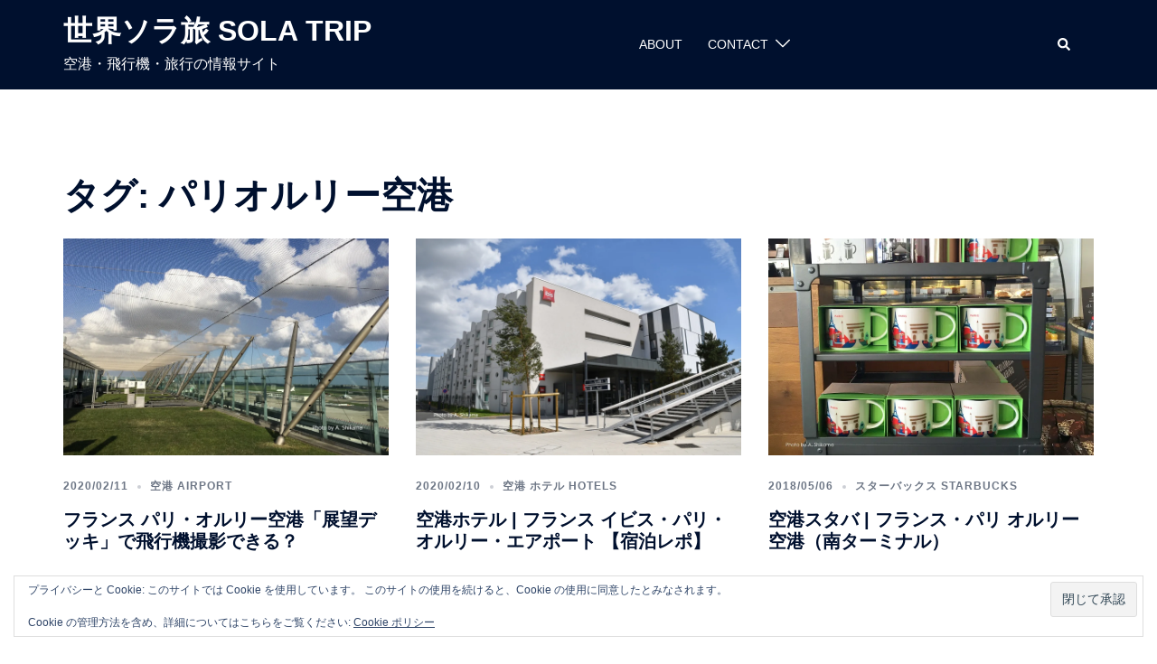

--- FILE ---
content_type: text/html; charset=UTF-8
request_url: https://sola-trip.com/tag/%E3%83%91%E3%83%AA%E3%82%AA%E3%83%AB%E3%83%AA%E3%83%BC%E7%A9%BA%E6%B8%AF/
body_size: 106471
content:
<!DOCTYPE html>
<html lang="ja">
<head>
<meta charset="UTF-8">
<meta name="viewport" content="width=device-width, initial-scale=1">
<link rel="profile" href="http://gmpg.org/xfn/11">
<link rel="pingback" href="https://sola-trip.com/xmlrpc.php">

<meta name='robots' content='index, follow, max-image-preview:large, max-snippet:-1, max-video-preview:-1' />

	<!-- This site is optimized with the Yoast SEO plugin v26.6 - https://yoast.com/wordpress/plugins/seo/ -->
	<title>パリオルリー空港 アーカイブ - 世界ソラ旅 SOLA TRIP</title>
	<link rel="canonical" href="https://sola-trip.com/tag/パリオルリー空港/" />
	<script type="application/ld+json" class="yoast-schema-graph">{"@context":"https://schema.org","@graph":[{"@type":"CollectionPage","@id":"https://sola-trip.com/tag/%e3%83%91%e3%83%aa%e3%82%aa%e3%83%ab%e3%83%aa%e3%83%bc%e7%a9%ba%e6%b8%af/","url":"https://sola-trip.com/tag/%e3%83%91%e3%83%aa%e3%82%aa%e3%83%ab%e3%83%aa%e3%83%bc%e7%a9%ba%e6%b8%af/","name":"パリオルリー空港 アーカイブ - 世界ソラ旅 SOLA TRIP","isPartOf":{"@id":"https://sola-trip.com/#website"},"primaryImageOfPage":{"@id":"https://sola-trip.com/tag/%e3%83%91%e3%83%aa%e3%82%aa%e3%83%ab%e3%83%aa%e3%83%bc%e7%a9%ba%e6%b8%af/#primaryimage"},"image":{"@id":"https://sola-trip.com/tag/%e3%83%91%e3%83%aa%e3%82%aa%e3%83%ab%e3%83%aa%e3%83%bc%e7%a9%ba%e6%b8%af/#primaryimage"},"thumbnailUrl":"https://i0.wp.com/sola-trip.com/wp-content/uploads/2020/02/IMG_9889.jpg?fit=1798%2C1200&ssl=1","breadcrumb":{"@id":"https://sola-trip.com/tag/%e3%83%91%e3%83%aa%e3%82%aa%e3%83%ab%e3%83%aa%e3%83%bc%e7%a9%ba%e6%b8%af/#breadcrumb"},"inLanguage":"ja"},{"@type":"ImageObject","inLanguage":"ja","@id":"https://sola-trip.com/tag/%e3%83%91%e3%83%aa%e3%82%aa%e3%83%ab%e3%83%aa%e3%83%bc%e7%a9%ba%e6%b8%af/#primaryimage","url":"https://i0.wp.com/sola-trip.com/wp-content/uploads/2020/02/IMG_9889.jpg?fit=1798%2C1200&ssl=1","contentUrl":"https://i0.wp.com/sola-trip.com/wp-content/uploads/2020/02/IMG_9889.jpg?fit=1798%2C1200&ssl=1","width":1798,"height":1200},{"@type":"BreadcrumbList","@id":"https://sola-trip.com/tag/%e3%83%91%e3%83%aa%e3%82%aa%e3%83%ab%e3%83%aa%e3%83%bc%e7%a9%ba%e6%b8%af/#breadcrumb","itemListElement":[{"@type":"ListItem","position":1,"name":"ホーム","item":"https://sola-trip.com/"},{"@type":"ListItem","position":2,"name":"パリオルリー空港"}]},{"@type":"WebSite","@id":"https://sola-trip.com/#website","url":"https://sola-trip.com/","name":"世界ソラ旅 SOLA TRIP","description":"空港・飛行機・旅行の情報サイト","potentialAction":[{"@type":"SearchAction","target":{"@type":"EntryPoint","urlTemplate":"https://sola-trip.com/?s={search_term_string}"},"query-input":{"@type":"PropertyValueSpecification","valueRequired":true,"valueName":"search_term_string"}}],"inLanguage":"ja"}]}</script>
	<!-- / Yoast SEO plugin. -->


<link rel='dns-prefetch' href='//stats.wp.com' />
<link rel='dns-prefetch' href='//use.fontawesome.com' />
<link rel='dns-prefetch' href='//widgets.wp.com' />
<link rel='dns-prefetch' href='//s0.wp.com' />
<link rel='dns-prefetch' href='//0.gravatar.com' />
<link rel='dns-prefetch' href='//1.gravatar.com' />
<link rel='dns-prefetch' href='//2.gravatar.com' />
<link rel='preconnect' href='//i0.wp.com' />
<link rel='preconnect' href='//c0.wp.com' />
<link rel="alternate" type="application/rss+xml" title="世界ソラ旅 SOLA TRIP &raquo; フィード" href="https://sola-trip.com/feed/" />
<link rel="alternate" type="application/rss+xml" title="世界ソラ旅 SOLA TRIP &raquo; コメントフィード" href="https://sola-trip.com/comments/feed/" />
<link rel="alternate" type="application/rss+xml" title="世界ソラ旅 SOLA TRIP &raquo; パリオルリー空港 タグのフィード" href="https://sola-trip.com/tag/%e3%83%91%e3%83%aa%e3%82%aa%e3%83%ab%e3%83%aa%e3%83%bc%e7%a9%ba%e6%b8%af/feed/" />
<style id='wp-img-auto-sizes-contain-inline-css' type='text/css'>
img:is([sizes=auto i],[sizes^="auto," i]){contain-intrinsic-size:3000px 1500px}
/*# sourceURL=wp-img-auto-sizes-contain-inline-css */
</style>
<link rel='stylesheet' id='sydney-bootstrap-css' href='https://sola-trip.com/wp-content/themes/sydney/css/bootstrap/bootstrap.min.css?ver=1' type='text/css' media='all' />
<style id='wp-block-library-inline-css' type='text/css'>
:root{--wp-block-synced-color:#7a00df;--wp-block-synced-color--rgb:122,0,223;--wp-bound-block-color:var(--wp-block-synced-color);--wp-editor-canvas-background:#ddd;--wp-admin-theme-color:#007cba;--wp-admin-theme-color--rgb:0,124,186;--wp-admin-theme-color-darker-10:#006ba1;--wp-admin-theme-color-darker-10--rgb:0,107,160.5;--wp-admin-theme-color-darker-20:#005a87;--wp-admin-theme-color-darker-20--rgb:0,90,135;--wp-admin-border-width-focus:2px}@media (min-resolution:192dpi){:root{--wp-admin-border-width-focus:1.5px}}.wp-element-button{cursor:pointer}:root .has-very-light-gray-background-color{background-color:#eee}:root .has-very-dark-gray-background-color{background-color:#313131}:root .has-very-light-gray-color{color:#eee}:root .has-very-dark-gray-color{color:#313131}:root .has-vivid-green-cyan-to-vivid-cyan-blue-gradient-background{background:linear-gradient(135deg,#00d084,#0693e3)}:root .has-purple-crush-gradient-background{background:linear-gradient(135deg,#34e2e4,#4721fb 50%,#ab1dfe)}:root .has-hazy-dawn-gradient-background{background:linear-gradient(135deg,#faaca8,#dad0ec)}:root .has-subdued-olive-gradient-background{background:linear-gradient(135deg,#fafae1,#67a671)}:root .has-atomic-cream-gradient-background{background:linear-gradient(135deg,#fdd79a,#004a59)}:root .has-nightshade-gradient-background{background:linear-gradient(135deg,#330968,#31cdcf)}:root .has-midnight-gradient-background{background:linear-gradient(135deg,#020381,#2874fc)}:root{--wp--preset--font-size--normal:16px;--wp--preset--font-size--huge:42px}.has-regular-font-size{font-size:1em}.has-larger-font-size{font-size:2.625em}.has-normal-font-size{font-size:var(--wp--preset--font-size--normal)}.has-huge-font-size{font-size:var(--wp--preset--font-size--huge)}.has-text-align-center{text-align:center}.has-text-align-left{text-align:left}.has-text-align-right{text-align:right}.has-fit-text{white-space:nowrap!important}#end-resizable-editor-section{display:none}.aligncenter{clear:both}.items-justified-left{justify-content:flex-start}.items-justified-center{justify-content:center}.items-justified-right{justify-content:flex-end}.items-justified-space-between{justify-content:space-between}.screen-reader-text{border:0;clip-path:inset(50%);height:1px;margin:-1px;overflow:hidden;padding:0;position:absolute;width:1px;word-wrap:normal!important}.screen-reader-text:focus{background-color:#ddd;clip-path:none;color:#444;display:block;font-size:1em;height:auto;left:5px;line-height:normal;padding:15px 23px 14px;text-decoration:none;top:5px;width:auto;z-index:100000}html :where(.has-border-color){border-style:solid}html :where([style*=border-top-color]){border-top-style:solid}html :where([style*=border-right-color]){border-right-style:solid}html :where([style*=border-bottom-color]){border-bottom-style:solid}html :where([style*=border-left-color]){border-left-style:solid}html :where([style*=border-width]){border-style:solid}html :where([style*=border-top-width]){border-top-style:solid}html :where([style*=border-right-width]){border-right-style:solid}html :where([style*=border-bottom-width]){border-bottom-style:solid}html :where([style*=border-left-width]){border-left-style:solid}html :where(img[class*=wp-image-]){height:auto;max-width:100%}:where(figure){margin:0 0 1em}html :where(.is-position-sticky){--wp-admin--admin-bar--position-offset:var(--wp-admin--admin-bar--height,0px)}@media screen and (max-width:600px){html :where(.is-position-sticky){--wp-admin--admin-bar--position-offset:0px}}

/*# sourceURL=wp-block-library-inline-css */
</style><style id='global-styles-inline-css' type='text/css'>
:root{--wp--preset--aspect-ratio--square: 1;--wp--preset--aspect-ratio--4-3: 4/3;--wp--preset--aspect-ratio--3-4: 3/4;--wp--preset--aspect-ratio--3-2: 3/2;--wp--preset--aspect-ratio--2-3: 2/3;--wp--preset--aspect-ratio--16-9: 16/9;--wp--preset--aspect-ratio--9-16: 9/16;--wp--preset--color--black: #000000;--wp--preset--color--cyan-bluish-gray: #abb8c3;--wp--preset--color--white: #ffffff;--wp--preset--color--pale-pink: #f78da7;--wp--preset--color--vivid-red: #cf2e2e;--wp--preset--color--luminous-vivid-orange: #ff6900;--wp--preset--color--luminous-vivid-amber: #fcb900;--wp--preset--color--light-green-cyan: #7bdcb5;--wp--preset--color--vivid-green-cyan: #00d084;--wp--preset--color--pale-cyan-blue: #8ed1fc;--wp--preset--color--vivid-cyan-blue: #0693e3;--wp--preset--color--vivid-purple: #9b51e0;--wp--preset--gradient--vivid-cyan-blue-to-vivid-purple: linear-gradient(135deg,rgb(6,147,227) 0%,rgb(155,81,224) 100%);--wp--preset--gradient--light-green-cyan-to-vivid-green-cyan: linear-gradient(135deg,rgb(122,220,180) 0%,rgb(0,208,130) 100%);--wp--preset--gradient--luminous-vivid-amber-to-luminous-vivid-orange: linear-gradient(135deg,rgb(252,185,0) 0%,rgb(255,105,0) 100%);--wp--preset--gradient--luminous-vivid-orange-to-vivid-red: linear-gradient(135deg,rgb(255,105,0) 0%,rgb(207,46,46) 100%);--wp--preset--gradient--very-light-gray-to-cyan-bluish-gray: linear-gradient(135deg,rgb(238,238,238) 0%,rgb(169,184,195) 100%);--wp--preset--gradient--cool-to-warm-spectrum: linear-gradient(135deg,rgb(74,234,220) 0%,rgb(151,120,209) 20%,rgb(207,42,186) 40%,rgb(238,44,130) 60%,rgb(251,105,98) 80%,rgb(254,248,76) 100%);--wp--preset--gradient--blush-light-purple: linear-gradient(135deg,rgb(255,206,236) 0%,rgb(152,150,240) 100%);--wp--preset--gradient--blush-bordeaux: linear-gradient(135deg,rgb(254,205,165) 0%,rgb(254,45,45) 50%,rgb(107,0,62) 100%);--wp--preset--gradient--luminous-dusk: linear-gradient(135deg,rgb(255,203,112) 0%,rgb(199,81,192) 50%,rgb(65,88,208) 100%);--wp--preset--gradient--pale-ocean: linear-gradient(135deg,rgb(255,245,203) 0%,rgb(182,227,212) 50%,rgb(51,167,181) 100%);--wp--preset--gradient--electric-grass: linear-gradient(135deg,rgb(202,248,128) 0%,rgb(113,206,126) 100%);--wp--preset--gradient--midnight: linear-gradient(135deg,rgb(2,3,129) 0%,rgb(40,116,252) 100%);--wp--preset--font-size--small: 13px;--wp--preset--font-size--medium: 20px;--wp--preset--font-size--large: 36px;--wp--preset--font-size--x-large: 42px;--wp--preset--spacing--20: 0.44rem;--wp--preset--spacing--30: 0.67rem;--wp--preset--spacing--40: 1rem;--wp--preset--spacing--50: 1.5rem;--wp--preset--spacing--60: 2.25rem;--wp--preset--spacing--70: 3.38rem;--wp--preset--spacing--80: 5.06rem;--wp--preset--shadow--natural: 6px 6px 9px rgba(0, 0, 0, 0.2);--wp--preset--shadow--deep: 12px 12px 50px rgba(0, 0, 0, 0.4);--wp--preset--shadow--sharp: 6px 6px 0px rgba(0, 0, 0, 0.2);--wp--preset--shadow--outlined: 6px 6px 0px -3px rgb(255, 255, 255), 6px 6px rgb(0, 0, 0);--wp--preset--shadow--crisp: 6px 6px 0px rgb(0, 0, 0);}:root { --wp--style--global--content-size: 740px;--wp--style--global--wide-size: 1140px; }:where(body) { margin: 0; }.wp-site-blocks { padding-top: var(--wp--style--root--padding-top); padding-bottom: var(--wp--style--root--padding-bottom); }.has-global-padding { padding-right: var(--wp--style--root--padding-right); padding-left: var(--wp--style--root--padding-left); }.has-global-padding > .alignfull { margin-right: calc(var(--wp--style--root--padding-right) * -1); margin-left: calc(var(--wp--style--root--padding-left) * -1); }.has-global-padding :where(:not(.alignfull.is-layout-flow) > .has-global-padding:not(.wp-block-block, .alignfull)) { padding-right: 0; padding-left: 0; }.has-global-padding :where(:not(.alignfull.is-layout-flow) > .has-global-padding:not(.wp-block-block, .alignfull)) > .alignfull { margin-left: 0; margin-right: 0; }.wp-site-blocks > .alignleft { float: left; margin-right: 2em; }.wp-site-blocks > .alignright { float: right; margin-left: 2em; }.wp-site-blocks > .aligncenter { justify-content: center; margin-left: auto; margin-right: auto; }:where(.wp-site-blocks) > * { margin-block-start: 24px; margin-block-end: 0; }:where(.wp-site-blocks) > :first-child { margin-block-start: 0; }:where(.wp-site-blocks) > :last-child { margin-block-end: 0; }:root { --wp--style--block-gap: 24px; }:root :where(.is-layout-flow) > :first-child{margin-block-start: 0;}:root :where(.is-layout-flow) > :last-child{margin-block-end: 0;}:root :where(.is-layout-flow) > *{margin-block-start: 24px;margin-block-end: 0;}:root :where(.is-layout-constrained) > :first-child{margin-block-start: 0;}:root :where(.is-layout-constrained) > :last-child{margin-block-end: 0;}:root :where(.is-layout-constrained) > *{margin-block-start: 24px;margin-block-end: 0;}:root :where(.is-layout-flex){gap: 24px;}:root :where(.is-layout-grid){gap: 24px;}.is-layout-flow > .alignleft{float: left;margin-inline-start: 0;margin-inline-end: 2em;}.is-layout-flow > .alignright{float: right;margin-inline-start: 2em;margin-inline-end: 0;}.is-layout-flow > .aligncenter{margin-left: auto !important;margin-right: auto !important;}.is-layout-constrained > .alignleft{float: left;margin-inline-start: 0;margin-inline-end: 2em;}.is-layout-constrained > .alignright{float: right;margin-inline-start: 2em;margin-inline-end: 0;}.is-layout-constrained > .aligncenter{margin-left: auto !important;margin-right: auto !important;}.is-layout-constrained > :where(:not(.alignleft):not(.alignright):not(.alignfull)){max-width: var(--wp--style--global--content-size);margin-left: auto !important;margin-right: auto !important;}.is-layout-constrained > .alignwide{max-width: var(--wp--style--global--wide-size);}body .is-layout-flex{display: flex;}.is-layout-flex{flex-wrap: wrap;align-items: center;}.is-layout-flex > :is(*, div){margin: 0;}body .is-layout-grid{display: grid;}.is-layout-grid > :is(*, div){margin: 0;}body{--wp--style--root--padding-top: 0px;--wp--style--root--padding-right: 0px;--wp--style--root--padding-bottom: 0px;--wp--style--root--padding-left: 0px;}a:where(:not(.wp-element-button)){text-decoration: underline;}:root :where(.wp-element-button, .wp-block-button__link){background-color: #32373c;border-width: 0;color: #fff;font-family: inherit;font-size: inherit;font-style: inherit;font-weight: inherit;letter-spacing: inherit;line-height: inherit;padding-top: calc(0.667em + 2px);padding-right: calc(1.333em + 2px);padding-bottom: calc(0.667em + 2px);padding-left: calc(1.333em + 2px);text-decoration: none;text-transform: inherit;}.has-black-color{color: var(--wp--preset--color--black) !important;}.has-cyan-bluish-gray-color{color: var(--wp--preset--color--cyan-bluish-gray) !important;}.has-white-color{color: var(--wp--preset--color--white) !important;}.has-pale-pink-color{color: var(--wp--preset--color--pale-pink) !important;}.has-vivid-red-color{color: var(--wp--preset--color--vivid-red) !important;}.has-luminous-vivid-orange-color{color: var(--wp--preset--color--luminous-vivid-orange) !important;}.has-luminous-vivid-amber-color{color: var(--wp--preset--color--luminous-vivid-amber) !important;}.has-light-green-cyan-color{color: var(--wp--preset--color--light-green-cyan) !important;}.has-vivid-green-cyan-color{color: var(--wp--preset--color--vivid-green-cyan) !important;}.has-pale-cyan-blue-color{color: var(--wp--preset--color--pale-cyan-blue) !important;}.has-vivid-cyan-blue-color{color: var(--wp--preset--color--vivid-cyan-blue) !important;}.has-vivid-purple-color{color: var(--wp--preset--color--vivid-purple) !important;}.has-black-background-color{background-color: var(--wp--preset--color--black) !important;}.has-cyan-bluish-gray-background-color{background-color: var(--wp--preset--color--cyan-bluish-gray) !important;}.has-white-background-color{background-color: var(--wp--preset--color--white) !important;}.has-pale-pink-background-color{background-color: var(--wp--preset--color--pale-pink) !important;}.has-vivid-red-background-color{background-color: var(--wp--preset--color--vivid-red) !important;}.has-luminous-vivid-orange-background-color{background-color: var(--wp--preset--color--luminous-vivid-orange) !important;}.has-luminous-vivid-amber-background-color{background-color: var(--wp--preset--color--luminous-vivid-amber) !important;}.has-light-green-cyan-background-color{background-color: var(--wp--preset--color--light-green-cyan) !important;}.has-vivid-green-cyan-background-color{background-color: var(--wp--preset--color--vivid-green-cyan) !important;}.has-pale-cyan-blue-background-color{background-color: var(--wp--preset--color--pale-cyan-blue) !important;}.has-vivid-cyan-blue-background-color{background-color: var(--wp--preset--color--vivid-cyan-blue) !important;}.has-vivid-purple-background-color{background-color: var(--wp--preset--color--vivid-purple) !important;}.has-black-border-color{border-color: var(--wp--preset--color--black) !important;}.has-cyan-bluish-gray-border-color{border-color: var(--wp--preset--color--cyan-bluish-gray) !important;}.has-white-border-color{border-color: var(--wp--preset--color--white) !important;}.has-pale-pink-border-color{border-color: var(--wp--preset--color--pale-pink) !important;}.has-vivid-red-border-color{border-color: var(--wp--preset--color--vivid-red) !important;}.has-luminous-vivid-orange-border-color{border-color: var(--wp--preset--color--luminous-vivid-orange) !important;}.has-luminous-vivid-amber-border-color{border-color: var(--wp--preset--color--luminous-vivid-amber) !important;}.has-light-green-cyan-border-color{border-color: var(--wp--preset--color--light-green-cyan) !important;}.has-vivid-green-cyan-border-color{border-color: var(--wp--preset--color--vivid-green-cyan) !important;}.has-pale-cyan-blue-border-color{border-color: var(--wp--preset--color--pale-cyan-blue) !important;}.has-vivid-cyan-blue-border-color{border-color: var(--wp--preset--color--vivid-cyan-blue) !important;}.has-vivid-purple-border-color{border-color: var(--wp--preset--color--vivid-purple) !important;}.has-vivid-cyan-blue-to-vivid-purple-gradient-background{background: var(--wp--preset--gradient--vivid-cyan-blue-to-vivid-purple) !important;}.has-light-green-cyan-to-vivid-green-cyan-gradient-background{background: var(--wp--preset--gradient--light-green-cyan-to-vivid-green-cyan) !important;}.has-luminous-vivid-amber-to-luminous-vivid-orange-gradient-background{background: var(--wp--preset--gradient--luminous-vivid-amber-to-luminous-vivid-orange) !important;}.has-luminous-vivid-orange-to-vivid-red-gradient-background{background: var(--wp--preset--gradient--luminous-vivid-orange-to-vivid-red) !important;}.has-very-light-gray-to-cyan-bluish-gray-gradient-background{background: var(--wp--preset--gradient--very-light-gray-to-cyan-bluish-gray) !important;}.has-cool-to-warm-spectrum-gradient-background{background: var(--wp--preset--gradient--cool-to-warm-spectrum) !important;}.has-blush-light-purple-gradient-background{background: var(--wp--preset--gradient--blush-light-purple) !important;}.has-blush-bordeaux-gradient-background{background: var(--wp--preset--gradient--blush-bordeaux) !important;}.has-luminous-dusk-gradient-background{background: var(--wp--preset--gradient--luminous-dusk) !important;}.has-pale-ocean-gradient-background{background: var(--wp--preset--gradient--pale-ocean) !important;}.has-electric-grass-gradient-background{background: var(--wp--preset--gradient--electric-grass) !important;}.has-midnight-gradient-background{background: var(--wp--preset--gradient--midnight) !important;}.has-small-font-size{font-size: var(--wp--preset--font-size--small) !important;}.has-medium-font-size{font-size: var(--wp--preset--font-size--medium) !important;}.has-large-font-size{font-size: var(--wp--preset--font-size--large) !important;}.has-x-large-font-size{font-size: var(--wp--preset--font-size--x-large) !important;}
/*# sourceURL=global-styles-inline-css */
</style>

<link rel='stylesheet' id='contact-form-7-css' href='https://sola-trip.com/wp-content/plugins/contact-form-7/includes/css/styles.css?ver=6.1.4' type='text/css' media='all' />
<link rel='stylesheet' id='sydney-style-min-css' href='https://sola-trip.com/wp-content/themes/sydney/css/styles.min.css?ver=20250404' type='text/css' media='all' />
<style id='sydney-style-min-inline-css' type='text/css'>
.site-header{background-color:rgba(38,50,70,0.9);}.woocommerce ul.products li.product{text-align:center;}html{scroll-behavior:smooth;}.header-image{background-size:cover;}.header-image{height:300px;}:root{--sydney-global-color-1:#d65050;--sydney-global-color-2:#b73d3d;--sydney-global-color-3:#233452;--sydney-global-color-4:#00102E;--sydney-global-color-5:#6d7685;--sydney-global-color-6:#00102E;--sydney-global-color-7:#F4F5F7;--sydney-global-color-8:#dbdbdb;--sydney-global-color-9:#ffffff;}.llms-student-dashboard .llms-button-secondary:hover,.llms-button-action:hover,.read-more-gt,.widget-area .widget_fp_social a,#mainnav ul li a:hover,.sydney_contact_info_widget span,.roll-team .team-content .name,.roll-team .team-item .team-pop .team-social li:hover a,.roll-infomation li.address:before,.roll-infomation li.phone:before,.roll-infomation li.email:before,.roll-testimonials .name,.roll-button.border,.roll-button:hover,.roll-icon-list .icon i,.roll-icon-list .content h3 a:hover,.roll-icon-box.white .content h3 a,.roll-icon-box .icon i,.roll-icon-box .content h3 a:hover,.switcher-container .switcher-icon a:focus,.go-top:hover,.hentry .meta-post a:hover,#mainnav > ul > li > a.active,#mainnav > ul > li > a:hover,button:hover,input[type="button"]:hover,input[type="reset"]:hover,input[type="submit"]:hover,.text-color,.social-menu-widget a,.social-menu-widget a:hover,.archive .team-social li a,a,h1 a,h2 a,h3 a,h4 a,h5 a,h6 a,.classic-alt .meta-post a,.single .hentry .meta-post a,.content-area.modern .hentry .meta-post span:before,.content-area.modern .post-cat{color:var(--sydney-global-color-1)}.llms-student-dashboard .llms-button-secondary,.llms-button-action,.woocommerce #respond input#submit,.woocommerce a.button,.woocommerce button.button,.woocommerce input.button,.project-filter li a.active,.project-filter li a:hover,.preloader .pre-bounce1,.preloader .pre-bounce2,.roll-team .team-item .team-pop,.roll-progress .progress-animate,.roll-socials li a:hover,.roll-project .project-item .project-pop,.roll-project .project-filter li.active,.roll-project .project-filter li:hover,.roll-button.light:hover,.roll-button.border:hover,.roll-button,.roll-icon-box.white .icon,.owl-theme .owl-controls .owl-page.active span,.owl-theme .owl-controls.clickable .owl-page:hover span,.go-top,.bottom .socials li:hover a,.sidebar .widget:before,.blog-pagination ul li.active,.blog-pagination ul li:hover a,.content-area .hentry:after,.text-slider .maintitle:after,.error-wrap #search-submit:hover,#mainnav .sub-menu li:hover > a,#mainnav ul li ul:after,button,input[type="button"],input[type="reset"],input[type="submit"],.panel-grid-cell .widget-title:after,.cart-amount{background-color:var(--sydney-global-color-1)}.llms-student-dashboard .llms-button-secondary,.llms-student-dashboard .llms-button-secondary:hover,.llms-button-action,.llms-button-action:hover,.roll-socials li a:hover,.roll-socials li a,.roll-button.light:hover,.roll-button.border,.roll-button,.roll-icon-list .icon,.roll-icon-box .icon,.owl-theme .owl-controls .owl-page span,.comment .comment-detail,.widget-tags .tag-list a:hover,.blog-pagination ul li,.error-wrap #search-submit:hover,textarea:focus,input[type="text"]:focus,input[type="password"]:focus,input[type="datetime"]:focus,input[type="datetime-local"]:focus,input[type="date"]:focus,input[type="month"]:focus,input[type="time"]:focus,input[type="week"]:focus,input[type="number"]:focus,input[type="email"]:focus,input[type="url"]:focus,input[type="search"]:focus,input[type="tel"]:focus,input[type="color"]:focus,button,input[type="button"],input[type="reset"],input[type="submit"],.archive .team-social li a{border-color:var(--sydney-global-color-1)}.sydney_contact_info_widget span{fill:var(--sydney-global-color-1);}.go-top:hover svg{stroke:var(--sydney-global-color-1);}.site-header.float-header{background-color:rgba(0,0,0,0.9);}@media only screen and (max-width:1024px){.site-header{background-color:#000000;}}#mainnav ul li a,#mainnav ul li::before{color:#ffffff}#mainnav .sub-menu li a{color:#ffffff}#mainnav .sub-menu li a{background:#1c1c1c}.text-slider .maintitle,.text-slider .subtitle{color:#ffffff}body{color:}#secondary{background-color:#ffffff}#secondary,#secondary a:not(.wp-block-button__link){color:#6d7685}.btn-menu .sydney-svg-icon{fill:#ffffff}#mainnav ul li a:hover,.main-header #mainnav .menu > li > a:hover{color:#d65050}.overlay{background-color:#000000}.page-wrap{padding-top:83px;}.page-wrap{padding-bottom:100px;}@media only screen and (max-width:1025px){.mobile-slide{display:block;}.slide-item{background-image:none !important;}.header-slider{}.slide-item{height:auto !important;}.slide-inner{min-height:initial;}}.go-top.show{border-radius:2px;bottom:10px;}.go-top.position-right{right:20px;}.go-top.position-left{left:20px;}.go-top{background-color:;}.go-top:hover{background-color:;}.go-top{color:;}.go-top svg{stroke:;}.go-top:hover{color:;}.go-top:hover svg{stroke:;}.go-top .sydney-svg-icon,.go-top .sydney-svg-icon svg{width:16px;height:16px;}.go-top{padding:15px;}@media (min-width:992px){.site-info{font-size:13px;}}@media (min-width:576px) and (max-width:991px){.site-info{font-size:16px;}}@media (max-width:575px){.site-info{font-size:16px;}}.site-info{border-top:0 solid rgba(255,255,255,0.1);}.footer-widgets-grid{gap:30px;}@media (min-width:992px){.footer-widgets-grid{padding-top:98px;padding-bottom:98px;}}@media (min-width:576px) and (max-width:991px){.footer-widgets-grid{padding-top:60px;padding-bottom:60px;}}@media (max-width:575px){.footer-widgets-grid{padding-top:60px;padding-bottom:60px;}}@media (min-width:992px){.sidebar-column .widget .widget-title{font-size:18px;}}@media (min-width:576px) and (max-width:991px){.sidebar-column .widget .widget-title{font-size:22px;}}@media (max-width:575px){.sidebar-column .widget .widget-title{font-size:22px;}}@media (min-width:992px){.footer-widgets{font-size:12px;}}@media (min-width:576px) and (max-width:991px){.footer-widgets{font-size:16px;}}@media (max-width:575px){.footer-widgets{font-size:16px;}}.footer-widgets{background-color:#00102E;}.sidebar-column .widget .widget-title{color:;}.sidebar-column .widget h1,.sidebar-column .widget h2,.sidebar-column .widget h3,.sidebar-column .widget h4,.sidebar-column .widget h5,.sidebar-column .widget h6{color:;}.sidebar-column .widget{color:#ffffff;}#sidebar-footer .widget a{color:#ffffff;}#sidebar-footer .widget a:hover{color:;}.site-footer{background-color:#00102E;}.site-info,.site-info a{color:#ffffff;}.site-info .sydney-svg-icon svg{fill:#ffffff;}.site-info{padding-top:20px;padding-bottom:20px;}@media (min-width:992px){button,.roll-button,a.button,.wp-block-button__link,input[type="button"],input[type="reset"],input[type="submit"]{padding-top:12px;padding-bottom:12px;}}@media (min-width:576px) and (max-width:991px){button,.roll-button,a.button,.wp-block-button__link,input[type="button"],input[type="reset"],input[type="submit"]{padding-top:12px;padding-bottom:12px;}}@media (max-width:575px){button,.roll-button,a.button,.wp-block-button__link,input[type="button"],input[type="reset"],input[type="submit"]{padding-top:12px;padding-bottom:12px;}}@media (min-width:992px){button,.roll-button,a.button,.wp-block-button__link,input[type="button"],input[type="reset"],input[type="submit"]{padding-left:35px;padding-right:35px;}}@media (min-width:576px) and (max-width:991px){button,.roll-button,a.button,.wp-block-button__link,input[type="button"],input[type="reset"],input[type="submit"]{padding-left:35px;padding-right:35px;}}@media (max-width:575px){button,.roll-button,a.button,.wp-block-button__link,input[type="button"],input[type="reset"],input[type="submit"]{padding-left:35px;padding-right:35px;}}button,.roll-button,a.button,.wp-block-button__link,input[type="button"],input[type="reset"],input[type="submit"]{border-radius:0;}@media (min-width:992px){button,.roll-button,a.button,.wp-block-button__link,input[type="button"],input[type="reset"],input[type="submit"]{font-size:14px;}}@media (min-width:576px) and (max-width:991px){button,.roll-button,a.button,.wp-block-button__link,input[type="button"],input[type="reset"],input[type="submit"]{font-size:14px;}}@media (max-width:575px){button,.roll-button,a.button,.wp-block-button__link,input[type="button"],input[type="reset"],input[type="submit"]{font-size:14px;}}button,.roll-button,a.button,.wp-block-button__link,input[type="button"],input[type="reset"],input[type="submit"]{text-transform:uppercase;}button,.wp-element-button,div.wpforms-container-full .wpforms-form input[type=submit],div.wpforms-container-full .wpforms-form button[type=submit],div.wpforms-container-full .wpforms-form .wpforms-page-button,.roll-button,a.button,.wp-block-button__link,input[type="button"],input[type="reset"],input[type="submit"]{background-color:;}button:hover,.wp-element-button:hover,div.wpforms-container-full .wpforms-form input[type=submit]:hover,div.wpforms-container-full .wpforms-form button[type=submit]:hover,div.wpforms-container-full .wpforms-form .wpforms-page-button:hover,.roll-button:hover,a.button:hover,.wp-block-button__link:hover,input[type="button"]:hover,input[type="reset"]:hover,input[type="submit"]:hover{background-color:;}button,#sidebar-footer a.wp-block-button__link,.wp-element-button,div.wpforms-container-full .wpforms-form input[type=submit],div.wpforms-container-full .wpforms-form button[type=submit],div.wpforms-container-full .wpforms-form .wpforms-page-button,.checkout-button.button,a.button,.wp-block-button__link,input[type="button"],input[type="reset"],input[type="submit"]{color:;}button:hover,#sidebar-footer .wp-block-button__link:hover,.wp-element-button:hover,div.wpforms-container-full .wpforms-form input[type=submit]:hover,div.wpforms-container-full .wpforms-form button[type=submit]:hover,div.wpforms-container-full .wpforms-form .wpforms-page-button:hover,.roll-button:hover,a.button:hover,.wp-block-button__link:hover,input[type="button"]:hover,input[type="reset"]:hover,input[type="submit"]:hover{color:;}.is-style-outline .wp-block-button__link,div.wpforms-container-full .wpforms-form input[type=submit],div.wpforms-container-full .wpforms-form button[type=submit],div.wpforms-container-full .wpforms-form .wpforms-page-button,.roll-button,.wp-block-button__link.is-style-outline,button,a.button,.wp-block-button__link,input[type="button"],input[type="reset"],input[type="submit"]{border-color:;}button:hover,div.wpforms-container-full .wpforms-form input[type=submit]:hover,div.wpforms-container-full .wpforms-form button[type=submit]:hover,div.wpforms-container-full .wpforms-form .wpforms-page-button:hover,.roll-button:hover,a.button:hover,.wp-block-button__link:hover,input[type="button"]:hover,input[type="reset"]:hover,input[type="submit"]:hover{border-color:;}.posts-layout .list-image{width:30%;}.posts-layout .list-content{width:70%;}.content-area:not(.layout4):not(.layout6) .posts-layout .entry-thumb{margin:0 0 24px 0;}.layout4 .entry-thumb,.layout6 .entry-thumb{margin:0 24px 0 0;}.layout6 article:nth-of-type(even) .list-image .entry-thumb{margin:0 0 0 24px;}.posts-layout .entry-header{margin-bottom:0;}.posts-layout .entry-meta.below-excerpt{margin:15px 0 0;}.posts-layout .entry-meta.above-title{margin:0 0 15px;}.single .entry-header .entry-title{color:;}.single .entry-header .entry-meta,.single .entry-header .entry-meta a{color:;}@media (min-width:992px){.single .entry-meta{font-size:12px;}}@media (min-width:576px) and (max-width:991px){.single .entry-meta{font-size:12px;}}@media (max-width:575px){.single .entry-meta{font-size:12px;}}@media (min-width:992px){.single .entry-header .entry-title{font-size:30px;}}@media (min-width:576px) and (max-width:991px){.single .entry-header .entry-title{font-size:32px;}}@media (max-width:575px){.single .entry-header .entry-title{font-size:32px;}}.posts-layout .entry-post{color:#233452;}.posts-layout .entry-title a{color:#00102E;}.posts-layout .author,.posts-layout .entry-meta a{color:#6d7685;}@media (min-width:992px){.posts-layout .entry-post{font-size:16px;}}@media (min-width:576px) and (max-width:991px){.posts-layout .entry-post{font-size:16px;}}@media (max-width:575px){.posts-layout .entry-post{font-size:16px;}}@media (min-width:992px){.posts-layout .entry-meta{font-size:12px;}}@media (min-width:576px) and (max-width:991px){.posts-layout .entry-meta{font-size:12px;}}@media (max-width:575px){.posts-layout .entry-meta{font-size:12px;}}@media (min-width:992px){.posts-layout .entry-title{font-size:20px;}}@media (min-width:576px) and (max-width:991px){.posts-layout .entry-title{font-size:32px;}}@media (max-width:575px){.posts-layout .entry-title{font-size:32px;}}.single .entry-header{margin-bottom:40px;}.single .entry-thumb{margin-bottom:40px;}.single .entry-meta-above{margin-bottom:24px;}.single .entry-meta-below{margin-top:24px;}@media (min-width:992px){.custom-logo-link img{max-width:180px;}}@media (min-width:576px) and (max-width:991px){.custom-logo-link img{max-width:100px;}}@media (max-width:575px){.custom-logo-link img{max-width:100px;}}.main-header,.bottom-header-row{border-bottom:0 solid rgba(255,255,255,0.1);}.header_layout_3,.header_layout_4,.header_layout_5{border-bottom:1px solid rgba(255,255,255,0.1);}.main-header:not(.sticky-active),.header-search-form{background-color:;}.main-header.sticky-active{background-color:;}.main-header .site-title a,.main-header .site-description,.main-header #mainnav .menu > li > a,#mainnav .nav-menu > li > a,.main-header .header-contact a{color:;}.main-header .sydney-svg-icon svg,.main-header .dropdown-symbol .sydney-svg-icon svg{fill:;}.sticky-active .main-header .site-title a,.sticky-active .main-header .site-description,.sticky-active .main-header #mainnav .menu > li > a,.sticky-active .main-header .header-contact a,.sticky-active .main-header .logout-link,.sticky-active .main-header .html-item,.sticky-active .main-header .sydney-login-toggle{color:;}.sticky-active .main-header .sydney-svg-icon svg,.sticky-active .main-header .dropdown-symbol .sydney-svg-icon svg{fill:;}.bottom-header-row{background-color:;}.bottom-header-row,.bottom-header-row .header-contact a,.bottom-header-row #mainnav .menu > li > a{color:;}.bottom-header-row #mainnav .menu > li > a:hover{color:;}.bottom-header-row .header-item svg,.dropdown-symbol .sydney-svg-icon svg{fill:;}.main-header .site-header-inner,.main-header .top-header-row{padding-top:15px;padding-bottom:15px;}.bottom-header-inner{padding-top:15px;padding-bottom:15px;}.bottom-header-row #mainnav ul ul li,.main-header #mainnav ul ul li{background-color:;}.bottom-header-row #mainnav ul ul li a,.bottom-header-row #mainnav ul ul li:hover a,.main-header #mainnav ul ul li:hover a,.main-header #mainnav ul ul li a{color:;}.bottom-header-row #mainnav ul ul li svg,.main-header #mainnav ul ul li svg{fill:;}.header-item .sydney-svg-icon{width:px;height:px;}.header-item .sydney-svg-icon svg{max-height:-2px;}.header-search-form{background-color:;}#mainnav .sub-menu li:hover>a,.main-header #mainnav ul ul li:hover>a{color:;}.main-header-cart .count-number{color:;}.main-header-cart .widget_shopping_cart .widgettitle:after,.main-header-cart .widget_shopping_cart .woocommerce-mini-cart__buttons:before{background-color:rgba(33,33,33,0.9);}.sydney-offcanvas-menu .mainnav ul li,.mobile-header-item.offcanvas-items,.mobile-header-item.offcanvas-items .social-profile{text-align:left;}.sydney-offcanvas-menu #mainnav ul li{text-align:left;}.sydney-offcanvas-menu #mainnav ul ul a{color:;}.sydney-offcanvas-menu #mainnav > div > ul > li > a{font-size:18px;}.sydney-offcanvas-menu #mainnav ul ul li a{font-size:16px;}.sydney-offcanvas-menu .mainnav a{padding:10px 0;}#masthead-mobile{background-color:;}#masthead-mobile .site-description,#masthead-mobile a:not(.button){color:;}#masthead-mobile svg{fill:;}.mobile-header{padding-top:15px;padding-bottom:15px;}.sydney-offcanvas-menu{background-color:;}.offcanvas-header-custom-text,.sydney-offcanvas-menu,.sydney-offcanvas-menu #mainnav a:not(.button),.sydney-offcanvas-menu a:not(.button){color:#ffffff;}.sydney-offcanvas-menu svg,.sydney-offcanvas-menu .dropdown-symbol .sydney-svg-icon svg{fill:#ffffff;}@media (min-width:992px){.site-logo{max-height:100px;}}@media (min-width:576px) and (max-width:991px){.site-logo{max-height:100px;}}@media (max-width:575px){.site-logo{max-height:100px;}}.site-title a,.site-title a:visited,.main-header .site-title a,.main-header .site-title a:visited{color:}.site-description,.main-header .site-description{color:}@media (min-width:992px){.site-title{font-size:32px;}}@media (min-width:576px) and (max-width:991px){.site-title{font-size:24px;}}@media (max-width:575px){.site-title{font-size:20px;}}@media (min-width:992px){.site-description{font-size:16px;}}@media (min-width:576px) and (max-width:991px){.site-description{font-size:16px;}}@media (max-width:575px){.site-description{font-size:16px;}}h1,h2,h3,h4,h5,h6,.site-title{text-decoration:;text-transform:;font-style:;line-height:1.2;letter-spacing:px;}@media (min-width:992px){h1:not(.site-title){font-size:40px;}}@media (min-width:576px) and (max-width:991px){h1:not(.site-title){font-size:42px;}}@media (max-width:575px){h1:not(.site-title){font-size:32px;}}@media (min-width:992px){h2{font-size:30px;}}@media (min-width:576px) and (max-width:991px){h2{font-size:32px;}}@media (max-width:575px){h2{font-size:24px;}}@media (min-width:992px){h3{font-size:25px;}}@media (min-width:576px) and (max-width:991px){h3{font-size:24px;}}@media (max-width:575px){h3{font-size:20px;}}@media (min-width:992px){h4{font-size:24px;}}@media (min-width:576px) and (max-width:991px){h4{font-size:18px;}}@media (max-width:575px){h4{font-size:16px;}}@media (min-width:992px){h5{font-size:20px;}}@media (min-width:576px) and (max-width:991px){h5{font-size:16px;}}@media (max-width:575px){h5{font-size:16px;}}@media (min-width:992px){h6{font-size:18px;}}@media (min-width:576px) and (max-width:991px){h6{font-size:16px;}}@media (max-width:575px){h6{font-size:16px;}}p,.posts-layout .entry-post{text-decoration:}body,.posts-layout .entry-post{text-transform:;font-style:;line-height:1.68;letter-spacing:px;}@media (min-width:992px){body{font-size:15px;}}@media (min-width:576px) and (max-width:991px){body{font-size:16px;}}@media (max-width:575px){body{font-size:16px;}}@media (min-width:992px){.woocommerce div.product .product-gallery-summary .entry-title{font-size:32px;}}@media (min-width:576px) and (max-width:991px){.woocommerce div.product .product-gallery-summary .entry-title{font-size:32px;}}@media (max-width:575px){.woocommerce div.product .product-gallery-summary .entry-title{font-size:32px;}}@media (min-width:992px){.woocommerce div.product .product-gallery-summary .price .amount{font-size:24px;}}@media (min-width:576px) and (max-width:991px){.woocommerce div.product .product-gallery-summary .price .amount{font-size:24px;}}@media (max-width:575px){.woocommerce div.product .product-gallery-summary .price .amount{font-size:24px;}}.woocommerce ul.products li.product .col-md-7 > *,.woocommerce ul.products li.product .col-md-8 > *,.woocommerce ul.products li.product > *{margin-bottom:12px;}.wc-block-grid__product-onsale,span.onsale{border-radius:0;top:20px!important;left:20px!important;}.wc-block-grid__product-onsale,.products span.onsale{left:auto!important;right:20px;}.wc-block-grid__product-onsale,span.onsale{color:;}.wc-block-grid__product-onsale,span.onsale{background-color:;}ul.wc-block-grid__products li.wc-block-grid__product .wc-block-grid__product-title,ul.wc-block-grid__products li.wc-block-grid__product .woocommerce-loop-product__title,ul.wc-block-grid__products li.product .wc-block-grid__product-title,ul.wc-block-grid__products li.product .woocommerce-loop-product__title,ul.products li.wc-block-grid__product .wc-block-grid__product-title,ul.products li.wc-block-grid__product .woocommerce-loop-product__title,ul.products li.product .wc-block-grid__product-title,ul.products li.product .woocommerce-loop-product__title,ul.products li.product .woocommerce-loop-category__title,.woocommerce-loop-product__title .botiga-wc-loop-product__title{color:;}a.wc-forward:not(.checkout-button){color:;}a.wc-forward:not(.checkout-button):hover{color:;}.woocommerce-pagination li .page-numbers:hover{color:;}.woocommerce-sorting-wrapper{border-color:rgba(33,33,33,0.9);}ul.products li.product-category .woocommerce-loop-category__title{text-align:center;}ul.products li.product-category > a,ul.products li.product-category > a > img{border-radius:0;}.entry-content a:not(.button):not(.elementor-button-link):not(.wp-block-button__link){color:;}.entry-content a:not(.button):not(.elementor-button-link):not(.wp-block-button__link):hover{color:;}h1{color:;}h2{color:;}h3{color:;}h4{color:;}h5{color:;}h6{color:;}div.wpforms-container-full .wpforms-form input[type=date],div.wpforms-container-full .wpforms-form input[type=datetime],div.wpforms-container-full .wpforms-form input[type=datetime-local],div.wpforms-container-full .wpforms-form input[type=email],div.wpforms-container-full .wpforms-form input[type=month],div.wpforms-container-full .wpforms-form input[type=number],div.wpforms-container-full .wpforms-form input[type=password],div.wpforms-container-full .wpforms-form input[type=range],div.wpforms-container-full .wpforms-form input[type=search],div.wpforms-container-full .wpforms-form input[type=tel],div.wpforms-container-full .wpforms-form input[type=text],div.wpforms-container-full .wpforms-form input[type=time],div.wpforms-container-full .wpforms-form input[type=url],div.wpforms-container-full .wpforms-form input[type=week],div.wpforms-container-full .wpforms-form select,div.wpforms-container-full .wpforms-form textarea,input[type="text"],input[type="email"],input[type="url"],input[type="password"],input[type="search"],input[type="number"],input[type="tel"],input[type="range"],input[type="date"],input[type="month"],input[type="week"],input[type="time"],input[type="datetime"],input[type="datetime-local"],input[type="color"],textarea,select,.woocommerce .select2-container .select2-selection--single,.woocommerce-page .select2-container .select2-selection--single,input[type="text"]:focus,input[type="email"]:focus,input[type="url"]:focus,input[type="password"]:focus,input[type="search"]:focus,input[type="number"]:focus,input[type="tel"]:focus,input[type="range"]:focus,input[type="date"]:focus,input[type="month"]:focus,input[type="week"]:focus,input[type="time"]:focus,input[type="datetime"]:focus,input[type="datetime-local"]:focus,input[type="color"]:focus,textarea:focus,select:focus,.woocommerce .select2-container .select2-selection--single:focus,.woocommerce-page .select2-container .select2-selection--single:focus,.select2-container--default .select2-selection--single .select2-selection__rendered,.wp-block-search .wp-block-search__input,.wp-block-search .wp-block-search__input:focus{color:;}div.wpforms-container-full .wpforms-form input[type=date],div.wpforms-container-full .wpforms-form input[type=datetime],div.wpforms-container-full .wpforms-form input[type=datetime-local],div.wpforms-container-full .wpforms-form input[type=email],div.wpforms-container-full .wpforms-form input[type=month],div.wpforms-container-full .wpforms-form input[type=number],div.wpforms-container-full .wpforms-form input[type=password],div.wpforms-container-full .wpforms-form input[type=range],div.wpforms-container-full .wpforms-form input[type=search],div.wpforms-container-full .wpforms-form input[type=tel],div.wpforms-container-full .wpforms-form input[type=text],div.wpforms-container-full .wpforms-form input[type=time],div.wpforms-container-full .wpforms-form input[type=url],div.wpforms-container-full .wpforms-form input[type=week],div.wpforms-container-full .wpforms-form select,div.wpforms-container-full .wpforms-form textarea,input[type="text"],input[type="email"],input[type="url"],input[type="password"],input[type="search"],input[type="number"],input[type="tel"],input[type="range"],input[type="date"],input[type="month"],input[type="week"],input[type="time"],input[type="datetime"],input[type="datetime-local"],input[type="color"],textarea,select,.woocommerce .select2-container .select2-selection--single,.woocommerce-page .select2-container .select2-selection--single,.woocommerce-cart .woocommerce-cart-form .actions .coupon input[type="text"]{background-color:;}div.wpforms-container-full .wpforms-form input[type=date],div.wpforms-container-full .wpforms-form input[type=datetime],div.wpforms-container-full .wpforms-form input[type=datetime-local],div.wpforms-container-full .wpforms-form input[type=email],div.wpforms-container-full .wpforms-form input[type=month],div.wpforms-container-full .wpforms-form input[type=number],div.wpforms-container-full .wpforms-form input[type=password],div.wpforms-container-full .wpforms-form input[type=range],div.wpforms-container-full .wpforms-form input[type=search],div.wpforms-container-full .wpforms-form input[type=tel],div.wpforms-container-full .wpforms-form input[type=text],div.wpforms-container-full .wpforms-form input[type=time],div.wpforms-container-full .wpforms-form input[type=url],div.wpforms-container-full .wpforms-form input[type=week],div.wpforms-container-full .wpforms-form select,div.wpforms-container-full .wpforms-form textarea,input[type="text"],input[type="email"],input[type="url"],input[type="password"],input[type="search"],input[type="number"],input[type="tel"],input[type="range"],input[type="date"],input[type="month"],input[type="week"],input[type="time"],input[type="datetime"],input[type="datetime-local"],input[type="color"],textarea,select,.woocommerce .select2-container .select2-selection--single,.woocommerce-page .select2-container .select2-selection--single,.woocommerce-account fieldset,.woocommerce-account .woocommerce-form-login,.woocommerce-account .woocommerce-form-register,.woocommerce-cart .woocommerce-cart-form .actions .coupon input[type="text"],.wp-block-search .wp-block-search__input{border-color:;}input::placeholder{color:;opacity:1;}input:-ms-input-placeholder{color:;}input::-ms-input-placeholder{color:;}img{border-radius:0;}@media (min-width:992px){.wp-caption-text,figcaption{font-size:16px;}}@media (min-width:576px) and (max-width:991px){.wp-caption-text,figcaption{font-size:16px;}}@media (max-width:575px){.wp-caption-text,figcaption{font-size:16px;}}.wp-caption-text,figcaption{color:;}
/*# sourceURL=sydney-style-min-inline-css */
</style>
<link rel='stylesheet' id='sydney-style-css' href='https://sola-trip.com/wp-content/themes/sydney/style.css?ver=20230821' type='text/css' media='all' />
<link rel='stylesheet' id='jetpack_likes-css' href='https://c0.wp.com/p/jetpack/15.3.1/modules/likes/style.css' type='text/css' media='all' />
<link rel='stylesheet' id='bfa-font-awesome-css' href='https://use.fontawesome.com/releases/v5.15.4/css/all.css?ver=2.0.3' type='text/css' media='all' />
<link rel='stylesheet' id='bfa-font-awesome-v4-shim-css' href='https://use.fontawesome.com/releases/v5.15.4/css/v4-shims.css?ver=2.0.3' type='text/css' media='all' />
<style id='bfa-font-awesome-v4-shim-inline-css' type='text/css'>

			@font-face {
				font-family: 'FontAwesome';
				src: url('https://use.fontawesome.com/releases/v5.15.4/webfonts/fa-brands-400.eot'),
				url('https://use.fontawesome.com/releases/v5.15.4/webfonts/fa-brands-400.eot?#iefix') format('embedded-opentype'),
				url('https://use.fontawesome.com/releases/v5.15.4/webfonts/fa-brands-400.woff2') format('woff2'),
				url('https://use.fontawesome.com/releases/v5.15.4/webfonts/fa-brands-400.woff') format('woff'),
				url('https://use.fontawesome.com/releases/v5.15.4/webfonts/fa-brands-400.ttf') format('truetype'),
				url('https://use.fontawesome.com/releases/v5.15.4/webfonts/fa-brands-400.svg#fontawesome') format('svg');
			}

			@font-face {
				font-family: 'FontAwesome';
				src: url('https://use.fontawesome.com/releases/v5.15.4/webfonts/fa-solid-900.eot'),
				url('https://use.fontawesome.com/releases/v5.15.4/webfonts/fa-solid-900.eot?#iefix') format('embedded-opentype'),
				url('https://use.fontawesome.com/releases/v5.15.4/webfonts/fa-solid-900.woff2') format('woff2'),
				url('https://use.fontawesome.com/releases/v5.15.4/webfonts/fa-solid-900.woff') format('woff'),
				url('https://use.fontawesome.com/releases/v5.15.4/webfonts/fa-solid-900.ttf') format('truetype'),
				url('https://use.fontawesome.com/releases/v5.15.4/webfonts/fa-solid-900.svg#fontawesome') format('svg');
			}

			@font-face {
				font-family: 'FontAwesome';
				src: url('https://use.fontawesome.com/releases/v5.15.4/webfonts/fa-regular-400.eot'),
				url('https://use.fontawesome.com/releases/v5.15.4/webfonts/fa-regular-400.eot?#iefix') format('embedded-opentype'),
				url('https://use.fontawesome.com/releases/v5.15.4/webfonts/fa-regular-400.woff2') format('woff2'),
				url('https://use.fontawesome.com/releases/v5.15.4/webfonts/fa-regular-400.woff') format('woff'),
				url('https://use.fontawesome.com/releases/v5.15.4/webfonts/fa-regular-400.ttf') format('truetype'),
				url('https://use.fontawesome.com/releases/v5.15.4/webfonts/fa-regular-400.svg#fontawesome') format('svg');
				unicode-range: U+F004-F005,U+F007,U+F017,U+F022,U+F024,U+F02E,U+F03E,U+F044,U+F057-F059,U+F06E,U+F070,U+F075,U+F07B-F07C,U+F080,U+F086,U+F089,U+F094,U+F09D,U+F0A0,U+F0A4-F0A7,U+F0C5,U+F0C7-F0C8,U+F0E0,U+F0EB,U+F0F3,U+F0F8,U+F0FE,U+F111,U+F118-F11A,U+F11C,U+F133,U+F144,U+F146,U+F14A,U+F14D-F14E,U+F150-F152,U+F15B-F15C,U+F164-F165,U+F185-F186,U+F191-F192,U+F1AD,U+F1C1-F1C9,U+F1CD,U+F1D8,U+F1E3,U+F1EA,U+F1F6,U+F1F9,U+F20A,U+F247-F249,U+F24D,U+F254-F25B,U+F25D,U+F267,U+F271-F274,U+F279,U+F28B,U+F28D,U+F2B5-F2B6,U+F2B9,U+F2BB,U+F2BD,U+F2C1-F2C2,U+F2D0,U+F2D2,U+F2DC,U+F2ED,U+F328,U+F358-F35B,U+F3A5,U+F3D1,U+F410,U+F4AD;
			}
		
/*# sourceURL=bfa-font-awesome-v4-shim-inline-css */
</style>
<link rel="https://api.w.org/" href="https://sola-trip.com/wp-json/" /><link rel="alternate" title="JSON" type="application/json" href="https://sola-trip.com/wp-json/wp/v2/tags/245" /><link rel="EditURI" type="application/rsd+xml" title="RSD" href="https://sola-trip.com/xmlrpc.php?rsd" />
<meta name="generator" content="WordPress 6.9" />
	<style>img#wpstats{display:none}</style>
		
<!-- Jetpack Open Graph Tags -->
<meta property="og:type" content="website" />
<meta property="og:title" content="パリオルリー空港 アーカイブ - 世界ソラ旅 SOLA TRIP" />
<meta property="og:url" content="https://sola-trip.com/tag/%e3%83%91%e3%83%aa%e3%82%aa%e3%83%ab%e3%83%aa%e3%83%bc%e7%a9%ba%e6%b8%af/" />
<meta property="og:site_name" content="世界ソラ旅 SOLA TRIP" />
<meta property="og:image" content="https://i0.wp.com/sola-trip.com/wp-content/uploads/2023/11/cropped-icon-1-1.jpeg?fit=512%2C512&#038;ssl=1" />
<meta property="og:image:width" content="512" />
<meta property="og:image:height" content="512" />
<meta property="og:image:alt" content="" />
<meta property="og:locale" content="ja_JP" />

<!-- End Jetpack Open Graph Tags -->
<link rel="icon" href="https://i0.wp.com/sola-trip.com/wp-content/uploads/2023/11/cropped-icon-1-1.jpeg?fit=32%2C32&#038;ssl=1" sizes="32x32" />
<link rel="icon" href="https://i0.wp.com/sola-trip.com/wp-content/uploads/2023/11/cropped-icon-1-1.jpeg?fit=192%2C192&#038;ssl=1" sizes="192x192" />
<link rel="apple-touch-icon" href="https://i0.wp.com/sola-trip.com/wp-content/uploads/2023/11/cropped-icon-1-1.jpeg?fit=180%2C180&#038;ssl=1" />
<meta name="msapplication-TileImage" content="https://i0.wp.com/sola-trip.com/wp-content/uploads/2023/11/cropped-icon-1-1.jpeg?fit=270%2C270&#038;ssl=1" />
<link rel='stylesheet' id='eu-cookie-law-style-css' href='https://c0.wp.com/p/jetpack/15.3.1/modules/widgets/eu-cookie-law/style.css' type='text/css' media='all' />
<link rel='stylesheet' id='jetpack-top-posts-widget-css' href='https://c0.wp.com/p/jetpack/15.3.1/modules/widgets/top-posts/style.css' type='text/css' media='all' />
</head>

<body class="archive tag tag-245 wp-theme-sydney menu-inline no-sidebar" >

<span id="toptarget"></span>

	<div class="preloader">
	    <div class="spinner">
	        <div class="pre-bounce1"></div>
	        <div class="pre-bounce2"></div>
	    </div>
	</div>
	

<div id="page" class="hfeed site">
	<a class="skip-link screen-reader-text" href="#content">コンテンツへスキップ</a>

	<div class="header-clone"></div>	

					<header id="masthead" class="main-header header_layout_2 ">
					<div class="container">
						<div class="site-header-inner">
							<div class="row valign">
								<div class="header-col">
												<div class="site-branding">

													<p class="site-title"><a href="https://sola-trip.com/" rel="home">世界ソラ旅 SOLA TRIP</a></p>
								<p class="site-description">空港・飛行機・旅行の情報サイト</p>
								
			</div><!-- .site-branding -->
											</div>
								<div class="header-col menu-col menu-center">
										
			<nav id="mainnav" class="mainnav">
				<div class="menu-%e3%83%a1%e3%83%8b%e3%83%a5%e3%83%bc3-container"><ul id="primary-menu" class="menu"><li id="menu-item-12814" class="menu-item menu-item-type-post_type menu-item-object-page menu-item-12814 sydney-dropdown-li"><a href="https://sola-trip.com/about-this-site/" class="sydney-dropdown-link">ABOUT</a></li>
<li id="menu-item-12815" class="menu-item menu-item-type-post_type menu-item-object-page menu-item-has-children menu-item-12815 sydney-dropdown-li"><a aria-haspopup="true" aria-expanded="false" href="https://sola-trip.com/contact/" class="sydney-dropdown-link">CONTACT</a><span tabindex=0 class="dropdown-symbol"><i class="sydney-svg-icon"><svg xmlns="http://www.w3.org/2000/svg" viewBox="0 0 512.011 512.011"><path d="M505.755 123.592c-8.341-8.341-21.824-8.341-30.165 0L256.005 343.176 36.421 123.592c-8.341-8.341-21.824-8.341-30.165 0s-8.341 21.824 0 30.165l234.667 234.667a21.275 21.275 0 0015.083 6.251 21.275 21.275 0 0015.083-6.251l234.667-234.667c8.34-8.341 8.34-21.824-.001-30.165z" /></svg></i></span>
<ul class="sub-menu sydney-dropdown-ul">
	<li id="menu-item-13169" class="menu-item menu-item-type-post_type menu-item-object-page menu-item-13169 sydney-dropdown-li"><a href="https://sola-trip.com/profile/" class="sydney-dropdown-link">PROFILE</a></li>
	<li id="menu-item-13170" class="menu-item menu-item-type-post_type menu-item-object-page menu-item-13170 sydney-dropdown-li"><a href="https://sola-trip.com/en/" class="sydney-dropdown-link">ENGLISH</a></li>
</ul>
</li>
</ul></div>			</nav>
											</div>							
								<div class="header-col header-elements">
													<a href="#" class="header-search header-item" role="button">
					<span class="screen-reader-text">検索</span>
					<i class="sydney-svg-icon icon-search active"><svg xmlns="http://www.w3.org/2000/svg" viewBox="0 0 512 512"><path d="M505 442.7L405.3 343c-4.5-4.5-10.6-7-17-7H372c27.6-35.3 44-79.7 44-128C416 93.1 322.9 0 208 0S0 93.1 0 208s93.1 208 208 208c48.3 0 92.7-16.4 128-44v16.3c0 6.4 2.5 12.5 7 17l99.7 99.7c9.4 9.4 24.6 9.4 33.9 0l28.3-28.3c9.4-9.4 9.4-24.6.1-34zM208 336c-70.7 0-128-57.2-128-128 0-70.7 57.2-128 128-128 70.7 0 128 57.2 128 128 0 70.7-57.2 128-128 128z" /></svg></i>
					<i class="sydney-svg-icon icon-cancel"><svg width="16" height="16" viewBox="0 0 16 16" fill="none" xmlns="http://www.w3.org/2000/svg"><path d="M12.59 0L7 5.59L1.41 0L0 1.41L5.59 7L0 12.59L1.41 14L7 8.41L12.59 14L14 12.59L8.41 7L14 1.41L12.59 0Z" /></svg></i>
				</a>
			<div class="header-item header-social"></div>								</div>							
							</div>
						</div>
					</div>
								<div class="header-search-form">
			<form role="search" method="get" class="search-form" action="https://sola-trip.com/">
				<label>
					<span class="screen-reader-text">検索:</span>
					<input type="search" class="search-field" placeholder="検索&hellip;" value="" name="s" />
				</label>
				<input type="submit" class="search-submit" value="検索" />
			</form>			</div>
							</header>
			
			<div class="sydney-offcanvas-menu">
				<div class="mobile-header-item">
					<div class="row valign">
						<div class="col-xs-8">
										<div class="site-branding">

													<p class="site-title"><a href="https://sola-trip.com/" rel="home">世界ソラ旅 SOLA TRIP</a></p>
								<p class="site-description">空港・飛行機・旅行の情報サイト</p>
								
			</div><!-- .site-branding -->
									</div>
						<div class="col-xs-4 align-right">
							<a class="mobile-menu-close" href="#"><i class="sydney-svg-icon icon-cancel"><span class="screen-reader-text">メニューを閉じる</span><svg width="16" height="16" viewBox="0 0 16 16" fill="none" xmlns="http://www.w3.org/2000/svg"><path d="M12.59 0L7 5.59L1.41 0L0 1.41L5.59 7L0 12.59L1.41 14L7 8.41L12.59 14L14 12.59L8.41 7L14 1.41L12.59 0Z" /></svg></i></a>
						</div>
					</div>
				</div>
				<div class="mobile-header-item">
						
			<nav id="mainnav" class="mainnav">
				<div class="menu-%e3%83%a1%e3%83%8b%e3%83%a5%e3%83%bc3-container"><ul id="primary-menu" class="menu"><li class="menu-item menu-item-type-post_type menu-item-object-page menu-item-12814 sydney-dropdown-li"><a href="https://sola-trip.com/about-this-site/" class="sydney-dropdown-link">ABOUT</a></li>
<li class="menu-item menu-item-type-post_type menu-item-object-page menu-item-has-children menu-item-12815 sydney-dropdown-li"><a aria-haspopup="true" aria-expanded="false" href="https://sola-trip.com/contact/" class="sydney-dropdown-link">CONTACT</a><span tabindex=0 class="dropdown-symbol"><i class="sydney-svg-icon"><svg xmlns="http://www.w3.org/2000/svg" viewBox="0 0 512.011 512.011"><path d="M505.755 123.592c-8.341-8.341-21.824-8.341-30.165 0L256.005 343.176 36.421 123.592c-8.341-8.341-21.824-8.341-30.165 0s-8.341 21.824 0 30.165l234.667 234.667a21.275 21.275 0 0015.083 6.251 21.275 21.275 0 0015.083-6.251l234.667-234.667c8.34-8.341 8.34-21.824-.001-30.165z" /></svg></i></span>
<ul class="sub-menu sydney-dropdown-ul">
	<li class="menu-item menu-item-type-post_type menu-item-object-page menu-item-13169 sydney-dropdown-li"><a href="https://sola-trip.com/profile/" class="sydney-dropdown-link">PROFILE</a></li>
	<li class="menu-item menu-item-type-post_type menu-item-object-page menu-item-13170 sydney-dropdown-li"><a href="https://sola-trip.com/en/" class="sydney-dropdown-link">ENGLISH</a></li>
</ul>
</li>
</ul></div>			</nav>
							</div>
				<div class="mobile-header-item offcanvas-items">
									</div>				
			</div>
			
							<header id="masthead-mobile" class="main-header mobile-header ">
					<div class="container">
						<div class="row valign">
							<div class="col-sm-4 col-grow-mobile">
											<div class="site-branding">

													<p class="site-title"><a href="https://sola-trip.com/" rel="home">世界ソラ旅 SOLA TRIP</a></p>
								<p class="site-description">空港・飛行機・旅行の情報サイト</p>
								
			</div><!-- .site-branding -->
										</div>
							<div class="col-sm-8 col-grow-mobile header-elements valign align-right">
												<a href="#" class="header-search header-item" role="button">
					<span class="screen-reader-text">検索</span>
					<i class="sydney-svg-icon icon-search active"><svg xmlns="http://www.w3.org/2000/svg" viewBox="0 0 512 512"><path d="M505 442.7L405.3 343c-4.5-4.5-10.6-7-17-7H372c27.6-35.3 44-79.7 44-128C416 93.1 322.9 0 208 0S0 93.1 0 208s93.1 208 208 208c48.3 0 92.7-16.4 128-44v16.3c0 6.4 2.5 12.5 7 17l99.7 99.7c9.4 9.4 24.6 9.4 33.9 0l28.3-28.3c9.4-9.4 9.4-24.6.1-34zM208 336c-70.7 0-128-57.2-128-128 0-70.7 57.2-128 128-128 70.7 0 128 57.2 128 128 0 70.7-57.2 128-128 128z" /></svg></i>
					<i class="sydney-svg-icon icon-cancel"><svg width="16" height="16" viewBox="0 0 16 16" fill="none" xmlns="http://www.w3.org/2000/svg"><path d="M12.59 0L7 5.59L1.41 0L0 1.41L5.59 7L0 12.59L1.41 14L7 8.41L12.59 14L14 12.59L8.41 7L14 1.41L12.59 0Z" /></svg></i>
				</a>
			<div class="header-item header-social"></div>												
								<a href="#" class="menu-toggle">
					<span class="screen-reader-text">トグルメニュー</span>
					<i class="sydney-svg-icon"><svg width="16" height="11" viewBox="0 0 16 11" fill="none" xmlns="http://www.w3.org/2000/svg"><rect width="16" height="1" /><rect y="5" width="16" height="1" /><rect y="10" width="16" height="1" /></svg></i>
				</a>
										</div>						
						</div>
					</div>
								<div class="header-search-form">
			<form role="search" method="get" class="search-form" action="https://sola-trip.com/">
				<label>
					<span class="screen-reader-text">検索:</span>
					<input type="search" class="search-field" placeholder="検索&hellip;" value="" name="s" />
				</label>
				<input type="submit" class="search-submit" value="検索" />
			</form>			</div>
							</header>
						
	
	<div class="sydney-hero-area">
				<div class="header-image">
								</div>
		
			</div>

	
	<div id="content" class="page-wrap">
		<div class="content-wrapper container">
			<div class="row">	

	<div id="primary" class="content-area sidebar-left layout3 col-md-12">
		<main id="main" class="post-wrap" role="main">

		
											<header class="page-header">
					<h1 class="archive-title">タグ: <span>パリオルリー空港</span></h1>				</header><!-- .page-header -->
							
			<div class="posts-layout">
				<div class="row" >
					
						
<article id="post-9816" class="post-9816 post type-post status-publish format-standard has-post-thumbnail hentry category-airport tag-243 tag-245 post-align-left post-vertical-align-middle col-lg-4 col-md-4">
	<div class="content-inner">
						<div class="entry-thumb">
					<a href="https://sola-trip.com/ory-panoramic-terrace/" title="フランス パリ・オルリー空港「展望デッキ」で飛行機撮影できる？"><img width="1798" height="1200" src="https://sola-trip.com/wp-content/uploads/2020/02/IMG_9889.jpg" class="attachment-large-thumb size-large-thumb wp-post-image" alt="" decoding="async" fetchpriority="high" srcset="https://i0.wp.com/sola-trip.com/wp-content/uploads/2020/02/IMG_9889.jpg?w=1798&amp;ssl=1 1798w, https://i0.wp.com/sola-trip.com/wp-content/uploads/2020/02/IMG_9889.jpg?resize=480%2C320&amp;ssl=1 480w, https://i0.wp.com/sola-trip.com/wp-content/uploads/2020/02/IMG_9889.jpg?resize=1024%2C683&amp;ssl=1 1024w, https://i0.wp.com/sola-trip.com/wp-content/uploads/2020/02/IMG_9889.jpg?resize=1536%2C1025&amp;ssl=1 1536w" sizes="(max-width: 1798px) 100vw, 1798px" /></a>
				</div>
			<div class="entry-meta above-title delimiter-dot"><span class="posted-on"><a href="https://sola-trip.com/ory-panoramic-terrace/" rel="bookmark"><time class="entry-date published" datetime="2020-02-11T07:00:33+09:00">2020/02/11</time><time class="updated" datetime="2024-01-22T23:38:40+09:00" >2024/01/22</time></a></span><span class="cat-links"><a href="https://sola-trip.com/category/airport/" rel="category tag">空港 AIRPORT</a></span></div>			<header class="entry-header">
				<h2 class="title-post entry-title" ><a href="https://sola-trip.com/ory-panoramic-terrace/" rel="bookmark">フランス パリ・オルリー空港「展望デッキ」で飛行機撮影できる？</a></h2>			</header><!-- .entry-header -->
				</div>
</article><!-- #post-## -->

					
						
<article id="post-9806" class="post-9806 post type-post status-publish format-standard has-post-thumbnail hentry category-airport-hotel tag-163 tag-245 post-align-left post-vertical-align-middle col-lg-4 col-md-4">
	<div class="content-inner">
						<div class="entry-thumb">
					<a href="https://sola-trip.com/ory-ibis-airport-hotel/" title="空港ホテル | フランス イビス・パリ・オルリー・エアポート 【宿泊レポ】"><img width="1800" height="1200" src="https://sola-trip.com/wp-content/uploads/2020/02/DSC_1030.jpg" class="attachment-large-thumb size-large-thumb wp-post-image" alt="" decoding="async" srcset="https://i0.wp.com/sola-trip.com/wp-content/uploads/2020/02/DSC_1030.jpg?w=1800&amp;ssl=1 1800w, https://i0.wp.com/sola-trip.com/wp-content/uploads/2020/02/DSC_1030.jpg?resize=480%2C320&amp;ssl=1 480w, https://i0.wp.com/sola-trip.com/wp-content/uploads/2020/02/DSC_1030.jpg?resize=1024%2C683&amp;ssl=1 1024w, https://i0.wp.com/sola-trip.com/wp-content/uploads/2020/02/DSC_1030.jpg?resize=1536%2C1024&amp;ssl=1 1536w" sizes="(max-width: 1800px) 100vw, 1800px" /></a>
				</div>
			<div class="entry-meta above-title delimiter-dot"><span class="posted-on"><a href="https://sola-trip.com/ory-ibis-airport-hotel/" rel="bookmark"><time class="entry-date published" datetime="2020-02-10T07:00:27+09:00">2020/02/10</time><time class="updated" datetime="2024-01-22T23:39:10+09:00" >2024/01/22</time></a></span><span class="cat-links"><a href="https://sola-trip.com/category/airport-hotel/" rel="category tag">空港 ホテル Hotels</a></span></div>			<header class="entry-header">
				<h2 class="title-post entry-title" ><a href="https://sola-trip.com/ory-ibis-airport-hotel/" rel="bookmark">空港ホテル | フランス イビス・パリ・オルリー・エアポート 【宿泊レポ】</a></h2>			</header><!-- .entry-header -->
				</div>
</article><!-- #post-## -->

					
						
<article id="post-5473" class="post-5473 post type-post status-publish format-standard has-post-thumbnail hentry category-starbucks tag-185 tag-245 post-align-left post-vertical-align-middle col-lg-4 col-md-4">
	<div class="content-inner">
						<div class="entry-thumb">
					<a href="https://sola-trip.com/ory-starbucks/" title="空港スタバ | フランス・パリ オルリー空港（南ターミナル）"><img width="960" height="640" src="https://sola-trip.com/wp-content/uploads/2018/05/IMG_9896.jpg" class="attachment-large-thumb size-large-thumb wp-post-image" alt="" decoding="async" srcset="https://i0.wp.com/sola-trip.com/wp-content/uploads/2018/05/IMG_9896.jpg?w=960&amp;ssl=1 960w, https://i0.wp.com/sola-trip.com/wp-content/uploads/2018/05/IMG_9896.jpg?resize=480%2C320&amp;ssl=1 480w" sizes="(max-width: 960px) 100vw, 960px" /></a>
				</div>
			<div class="entry-meta above-title delimiter-dot"><span class="posted-on"><a href="https://sola-trip.com/ory-starbucks/" rel="bookmark"><time class="entry-date published" datetime="2018-05-06T07:00:29+09:00">2018/05/06</time><time class="updated" datetime="2024-01-24T00:06:21+09:00" >2024/01/24</time></a></span><span class="cat-links"><a href="https://sola-trip.com/category/starbucks/" rel="category tag">スターバックス Starbucks</a></span></div>			<header class="entry-header">
				<h2 class="title-post entry-title" ><a href="https://sola-trip.com/ory-starbucks/" rel="bookmark">空港スタバ | フランス・パリ オルリー空港（南ターミナル）</a></h2>			</header><!-- .entry-header -->
				</div>
</article><!-- #post-## -->

									</div>
			</div>
			
				

		
		</main><!-- #main -->
	</div><!-- #primary -->
	

			</div>
		</div>
	</div><!-- #content -->

	
				
<div id="sidebar-footer" class="footer-widgets visibility-all">
	<div class="container">
		<div class="footer-widgets-grid footer-layout-3 align-top">
								<div class="sidebar-column">
				<aside id="categories-3" class="widget widget_categories"><h3 class="widget-title">■ Categories / カテゴリー</h3>
			<ul>
					<li class="cat-item cat-item-343"><a href="https://sola-trip.com/category/airport/">空港 AIRPORT</a>
</li>
	<li class="cat-item cat-item-344"><a href="https://sola-trip.com/category/airlines/">航空会社 AIRLINES</a>
<ul class='children'>
	<li class="cat-item cat-item-355"><a href="https://sola-trip.com/category/airlines/ana/">ANA</a>
</li>
	<li class="cat-item cat-item-356"><a href="https://sola-trip.com/category/airlines/jal/">JAL</a>
</li>
</ul>
</li>
	<li class="cat-item cat-item-348"><a href="https://sola-trip.com/category/lcc/">LCC（格安航空会社）</a>
</li>
	<li class="cat-item cat-item-345"><a href="https://sola-trip.com/category/inflight-meal/">機内食 Inflight Meal</a>
</li>
	<li class="cat-item cat-item-346"><a href="https://sola-trip.com/category/business-class/">ビジネスクラス Business Class</a>
</li>
	<li class="cat-item cat-item-347"><a href="https://sola-trip.com/category/premium-economy/">プレミアムエコノミー Premium Economy</a>
</li>
	<li class="cat-item cat-item-352"><a href="https://sola-trip.com/category/airport-lounge/">空港 ラウンジ Lounges</a>
</li>
	<li class="cat-item cat-item-353"><a href="https://sola-trip.com/category/priority-pass/">プライオリティパス Priority Pass</a>
</li>
	<li class="cat-item cat-item-349"><a href="https://sola-trip.com/category/airport-hotel/">空港 ホテル Hotels</a>
</li>
	<li class="cat-item cat-item-369"><a href="https://sola-trip.com/category/south-korea/">旅：韓国</a>
</li>
	<li class="cat-item cat-item-372"><a href="https://sola-trip.com/category/italy/">旅：イタリア</a>
</li>
	<li class="cat-item cat-item-359"><a href="https://sola-trip.com/category/egypt/">旅：エジプト</a>
</li>
	<li class="cat-item cat-item-360"><a href="https://sola-trip.com/category/new-zealand/">旅：ニュージーランド</a>
</li>
	<li class="cat-item cat-item-370"><a href="https://sola-trip.com/category/hawaii/">旅：ハワイ</a>
</li>
	<li class="cat-item cat-item-373"><a href="https://sola-trip.com/category/%e6%97%85%ef%bc%9a%e3%82%bf%e3%82%a4/">旅：タイ</a>
</li>
	<li class="cat-item cat-item-361"><a href="https://sola-trip.com/category/tahiti/">旅：タヒチ</a>
</li>
	<li class="cat-item cat-item-364"><a href="https://sola-trip.com/category/camera-lens/">カメラ・レンズ</a>
</li>
	<li class="cat-item cat-item-363"><a href="https://sola-trip.com/category/planespotting/">飛行機撮影</a>
</li>
	<li class="cat-item cat-item-351"><a href="https://sola-trip.com/category/travel-hack/">旅行テクニック Travel Hack</a>
</li>
	<li class="cat-item cat-item-350"><a href="https://sola-trip.com/category/starbucks/">スターバックス Starbucks</a>
</li>
	<li class="cat-item cat-item-354"><a href="https://sola-trip.com/category/covid-19/">新型コロナ関連 COVID-19</a>
</li>
	<li class="cat-item cat-item-366"><a href="https://sola-trip.com/category/infomation/">お知らせ</a>
</li>
			</ul>

			</aside><aside id="custom_html-2" class="widget_text widget widget_custom_html"><h3 class="widget-title">[PR]</h3><div class="textwidget custom-html-widget"><script async src="https://pagead2.googlesyndication.com/pagead/js/adsbygoogle.js"></script>
<!-- 20200424 -->
<ins class="adsbygoogle"
     style="display:block"
     data-ad-client="ca-pub-4346232304862709"
     data-ad-slot="7911517838"
     data-ad-format="auto"
     data-full-width-responsive="true"></ins>
<script>
     (adsbygoogle = window.adsbygoogle || []).push({});
</script>

</div></aside><aside id="eu_cookie_law_widget-2" class="widget widget_eu_cookie_law_widget">
<div
	class="hide-on-button"
	data-hide-timeout="30"
	data-consent-expiration="180"
	id="eu-cookie-law"
>
	<form method="post" id="jetpack-eu-cookie-law-form">
		<input type="submit" value="閉じて承認" class="accept" />
	</form>

	プライバシーと Cookie: このサイトでは Cookie を使用しています。 このサイトの使用を続けると、Cookie の使用に同意したとみなされます。<br />
<br />
Cookie の管理方法を含め、詳細についてはこちらをご覧ください:
		<a href="https://sola-trip.com/privacypolicy/" rel="">
		Cookie ポリシー	</a>
</div>
</aside>			</div>
				
								<div class="sidebar-column">
				<aside id="nav_menu-3" class="widget widget_nav_menu"><h3 class="widget-title">■MENU / メニュー</h3><div class="menu-%e3%83%a1%e3%83%8b%e3%83%a5%e3%83%bc3-container"><ul id="menu-%e3%83%a1%e3%83%8b%e3%83%a5%e3%83%bc3" class="menu"><li class="menu-item menu-item-type-post_type menu-item-object-page menu-item-12814 sydney-dropdown-li"><a href="https://sola-trip.com/about-this-site/" class="sydney-dropdown-link">ABOUT</a></li>
<li class="menu-item menu-item-type-post_type menu-item-object-page menu-item-has-children menu-item-12815 sydney-dropdown-li"><a href="https://sola-trip.com/contact/" class="sydney-dropdown-link">CONTACT</a>
<ul class="sub-menu sydney-dropdown-ul">
	<li class="menu-item menu-item-type-post_type menu-item-object-page menu-item-13169 sydney-dropdown-li"><a href="https://sola-trip.com/profile/" class="sydney-dropdown-link">PROFILE</a></li>
	<li class="menu-item menu-item-type-post_type menu-item-object-page menu-item-13170 sydney-dropdown-li"><a href="https://sola-trip.com/en/" class="sydney-dropdown-link">ENGLISH</a></li>
</ul>
</li>
</ul></div></aside><aside id="top-posts-5" class="widget widget_top-posts"><h3 class="widget-title">■ Top posts / 人気の投稿とページ</h3><ul class='widgets-list-layout no-grav'>
<li><a href="https://sola-trip.com/cdg-yotel-yotel/" title="パリ・シャルルドゴール空港 ターミナル2E「YOTEL」利用【プライオリティパス】" class="bump-view" data-bump-view="tp"><img loading="lazy" width="40" height="40" src="https://i0.wp.com/sola-trip.com/wp-content/uploads/2023/04/IMG_4284.jpg?fit=1200%2C801&#038;ssl=1&#038;resize=40%2C40" srcset="https://i0.wp.com/sola-trip.com/wp-content/uploads/2023/04/IMG_4284.jpg?fit=1200%2C801&amp;ssl=1&amp;resize=40%2C40 1x, https://i0.wp.com/sola-trip.com/wp-content/uploads/2023/04/IMG_4284.jpg?fit=1200%2C801&amp;ssl=1&amp;resize=60%2C60 1.5x, https://i0.wp.com/sola-trip.com/wp-content/uploads/2023/04/IMG_4284.jpg?fit=1200%2C801&amp;ssl=1&amp;resize=80%2C80 2x, https://i0.wp.com/sola-trip.com/wp-content/uploads/2023/04/IMG_4284.jpg?fit=1200%2C801&amp;ssl=1&amp;resize=120%2C120 3x, https://i0.wp.com/sola-trip.com/wp-content/uploads/2023/04/IMG_4284.jpg?fit=1200%2C801&amp;ssl=1&amp;resize=160%2C160 4x" alt="パリ・シャルルドゴール空港 ターミナル2E「YOTEL」利用【プライオリティパス】" data-pin-nopin="true" class="widgets-list-layout-blavatar" /></a><div class="widgets-list-layout-links">
								<a href="https://sola-trip.com/cdg-yotel-yotel/" title="パリ・シャルルドゴール空港 ターミナル2E「YOTEL」利用【プライオリティパス】" class="bump-view" data-bump-view="tp">パリ・シャルルドゴール空港 ターミナル2E「YOTEL」利用【プライオリティパス】</a>
							</div>
							</li><li><a href="https://sola-trip.com/finnair-premium-economy/" title="【搭乗レポ】フィンエアー「プレミアムエコノミー」機内食やアメニティなど【2024年版】" class="bump-view" data-bump-view="tp"><img loading="lazy" width="40" height="40" src="https://i0.wp.com/sola-trip.com/wp-content/uploads/2024/10/DSC_0104.jpg?fit=1200%2C800&#038;ssl=1&#038;resize=40%2C40" srcset="https://i0.wp.com/sola-trip.com/wp-content/uploads/2024/10/DSC_0104.jpg?fit=1200%2C800&amp;ssl=1&amp;resize=40%2C40 1x, https://i0.wp.com/sola-trip.com/wp-content/uploads/2024/10/DSC_0104.jpg?fit=1200%2C800&amp;ssl=1&amp;resize=60%2C60 1.5x, https://i0.wp.com/sola-trip.com/wp-content/uploads/2024/10/DSC_0104.jpg?fit=1200%2C800&amp;ssl=1&amp;resize=80%2C80 2x, https://i0.wp.com/sola-trip.com/wp-content/uploads/2024/10/DSC_0104.jpg?fit=1200%2C800&amp;ssl=1&amp;resize=120%2C120 3x, https://i0.wp.com/sola-trip.com/wp-content/uploads/2024/10/DSC_0104.jpg?fit=1200%2C800&amp;ssl=1&amp;resize=160%2C160 4x" alt="【搭乗レポ】フィンエアー「プレミアムエコノミー」機内食やアメニティなど【2024年版】" data-pin-nopin="true" class="widgets-list-layout-blavatar" /></a><div class="widgets-list-layout-links">
								<a href="https://sola-trip.com/finnair-premium-economy/" title="【搭乗レポ】フィンエアー「プレミアムエコノミー」機内食やアメニティなど【2024年版】" class="bump-view" data-bump-view="tp">【搭乗レポ】フィンエアー「プレミアムエコノミー」機内食やアメニティなど【2024年版】</a>
							</div>
							</li><li><a href="https://sola-trip.com/hel-starbucks/" title="空港スタバ | フィンランド・ヘルシンキ空港 新店舗と現地グッズ 【2024年版】" class="bump-view" data-bump-view="tp"><img loading="lazy" width="40" height="40" src="https://i0.wp.com/sola-trip.com/wp-content/uploads/2024/09/IMG_0066.jpg?fit=1200%2C802&#038;ssl=1&#038;resize=40%2C40" srcset="https://i0.wp.com/sola-trip.com/wp-content/uploads/2024/09/IMG_0066.jpg?fit=1200%2C802&amp;ssl=1&amp;resize=40%2C40 1x, https://i0.wp.com/sola-trip.com/wp-content/uploads/2024/09/IMG_0066.jpg?fit=1200%2C802&amp;ssl=1&amp;resize=60%2C60 1.5x, https://i0.wp.com/sola-trip.com/wp-content/uploads/2024/09/IMG_0066.jpg?fit=1200%2C802&amp;ssl=1&amp;resize=80%2C80 2x, https://i0.wp.com/sola-trip.com/wp-content/uploads/2024/09/IMG_0066.jpg?fit=1200%2C802&amp;ssl=1&amp;resize=120%2C120 3x, https://i0.wp.com/sola-trip.com/wp-content/uploads/2024/09/IMG_0066.jpg?fit=1200%2C802&amp;ssl=1&amp;resize=160%2C160 4x" alt="空港スタバ | フィンランド・ヘルシンキ空港 新店舗と現地グッズ 【2024年版】" data-pin-nopin="true" class="widgets-list-layout-blavatar" /></a><div class="widgets-list-layout-links">
								<a href="https://sola-trip.com/hel-starbucks/" title="空港スタバ | フィンランド・ヘルシンキ空港 新店舗と現地グッズ 【2024年版】" class="bump-view" data-bump-view="tp">空港スタバ | フィンランド・ヘルシンキ空港 新店舗と現地グッズ 【2024年版】</a>
							</div>
							</li><li><a href="https://sola-trip.com/mnl-starbucks/" title="空港スタバ | フィリピン・マニラ国際空港 店舗情報や限定グッズ" class="bump-view" data-bump-view="tp"><img loading="lazy" width="40" height="40" src="https://i0.wp.com/sola-trip.com/wp-content/uploads/2020/02/IMG_9852.jpg?fit=1200%2C799&#038;ssl=1&#038;resize=40%2C40" srcset="https://i0.wp.com/sola-trip.com/wp-content/uploads/2020/02/IMG_9852.jpg?fit=1200%2C799&amp;ssl=1&amp;resize=40%2C40 1x, https://i0.wp.com/sola-trip.com/wp-content/uploads/2020/02/IMG_9852.jpg?fit=1200%2C799&amp;ssl=1&amp;resize=60%2C60 1.5x, https://i0.wp.com/sola-trip.com/wp-content/uploads/2020/02/IMG_9852.jpg?fit=1200%2C799&amp;ssl=1&amp;resize=80%2C80 2x, https://i0.wp.com/sola-trip.com/wp-content/uploads/2020/02/IMG_9852.jpg?fit=1200%2C799&amp;ssl=1&amp;resize=120%2C120 3x, https://i0.wp.com/sola-trip.com/wp-content/uploads/2020/02/IMG_9852.jpg?fit=1200%2C799&amp;ssl=1&amp;resize=160%2C160 4x" alt="空港スタバ | フィリピン・マニラ国際空港 店舗情報や限定グッズ" data-pin-nopin="true" class="widgets-list-layout-blavatar" /></a><div class="widgets-list-layout-links">
								<a href="https://sola-trip.com/mnl-starbucks/" title="空港スタバ | フィリピン・マニラ国際空港 店舗情報や限定グッズ" class="bump-view" data-bump-view="tp">空港スタバ | フィリピン・マニラ国際空港 店舗情報や限定グッズ</a>
							</div>
							</li><li><a href="https://sola-trip.com/egypt-air-domestic/" title="【エジプト】 エジプト航空の国内線に搭乗！ チェックインや座席、手荷物は？" class="bump-view" data-bump-view="tp"><img loading="lazy" width="40" height="40" src="https://i0.wp.com/sola-trip.com/wp-content/uploads/2020/01/IMG_0473.jpg?fit=1200%2C800&#038;ssl=1&#038;resize=40%2C40" srcset="https://i0.wp.com/sola-trip.com/wp-content/uploads/2020/01/IMG_0473.jpg?fit=1200%2C800&amp;ssl=1&amp;resize=40%2C40 1x, https://i0.wp.com/sola-trip.com/wp-content/uploads/2020/01/IMG_0473.jpg?fit=1200%2C800&amp;ssl=1&amp;resize=60%2C60 1.5x, https://i0.wp.com/sola-trip.com/wp-content/uploads/2020/01/IMG_0473.jpg?fit=1200%2C800&amp;ssl=1&amp;resize=80%2C80 2x, https://i0.wp.com/sola-trip.com/wp-content/uploads/2020/01/IMG_0473.jpg?fit=1200%2C800&amp;ssl=1&amp;resize=120%2C120 3x, https://i0.wp.com/sola-trip.com/wp-content/uploads/2020/01/IMG_0473.jpg?fit=1200%2C800&amp;ssl=1&amp;resize=160%2C160 4x" alt="【エジプト】 エジプト航空の国内線に搭乗！ チェックインや座席、手荷物は？" data-pin-nopin="true" class="widgets-list-layout-blavatar" /></a><div class="widgets-list-layout-links">
								<a href="https://sola-trip.com/egypt-air-domestic/" title="【エジプト】 エジプト航空の国内線に搭乗！ チェックインや座席、手荷物は？" class="bump-view" data-bump-view="tp">【エジプト】 エジプト航空の国内線に搭乗！ チェックインや座席、手荷物は？</a>
							</div>
							</li><li><a href="https://sola-trip.com/dmk-starbucks/" title="空港スタバ | タイ・バンコク ドンムアン空港（国際線・国内線）" class="bump-view" data-bump-view="tp"><img loading="lazy" width="40" height="40" src="https://i0.wp.com/sola-trip.com/wp-content/uploads/2017/07/DSC_0211.jpg?fit=960%2C640&#038;ssl=1&#038;resize=40%2C40" srcset="https://i0.wp.com/sola-trip.com/wp-content/uploads/2017/07/DSC_0211.jpg?fit=960%2C640&amp;ssl=1&amp;resize=40%2C40 1x, https://i0.wp.com/sola-trip.com/wp-content/uploads/2017/07/DSC_0211.jpg?fit=960%2C640&amp;ssl=1&amp;resize=60%2C60 1.5x, https://i0.wp.com/sola-trip.com/wp-content/uploads/2017/07/DSC_0211.jpg?fit=960%2C640&amp;ssl=1&amp;resize=80%2C80 2x, https://i0.wp.com/sola-trip.com/wp-content/uploads/2017/07/DSC_0211.jpg?fit=960%2C640&amp;ssl=1&amp;resize=120%2C120 3x, https://i0.wp.com/sola-trip.com/wp-content/uploads/2017/07/DSC_0211.jpg?fit=960%2C640&amp;ssl=1&amp;resize=160%2C160 4x" alt="空港スタバ | タイ・バンコク ドンムアン空港（国際線・国内線）" data-pin-nopin="true" class="widgets-list-layout-blavatar" /></a><div class="widgets-list-layout-links">
								<a href="https://sola-trip.com/dmk-starbucks/" title="空港スタバ | タイ・バンコク ドンムアン空港（国際線・国内線）" class="bump-view" data-bump-view="tp">空港スタバ | タイ・バンコク ドンムアン空港（国際線・国内線）</a>
							</div>
							</li><li><a href="https://sola-trip.com/egypt-nile-cruise/" title="【エジプト】 ナイル川クルーズ船に滞在！ 客室・食事・過ごし方 【リアル体験】" class="bump-view" data-bump-view="tp"><img loading="lazy" width="40" height="40" src="https://i0.wp.com/sola-trip.com/wp-content/uploads/2017/11/DSC_5302.jpg?fit=960%2C634&#038;ssl=1&#038;resize=40%2C40" srcset="https://i0.wp.com/sola-trip.com/wp-content/uploads/2017/11/DSC_5302.jpg?fit=960%2C634&amp;ssl=1&amp;resize=40%2C40 1x, https://i0.wp.com/sola-trip.com/wp-content/uploads/2017/11/DSC_5302.jpg?fit=960%2C634&amp;ssl=1&amp;resize=60%2C60 1.5x, https://i0.wp.com/sola-trip.com/wp-content/uploads/2017/11/DSC_5302.jpg?fit=960%2C634&amp;ssl=1&amp;resize=80%2C80 2x, https://i0.wp.com/sola-trip.com/wp-content/uploads/2017/11/DSC_5302.jpg?fit=960%2C634&amp;ssl=1&amp;resize=120%2C120 3x, https://i0.wp.com/sola-trip.com/wp-content/uploads/2017/11/DSC_5302.jpg?fit=960%2C634&amp;ssl=1&amp;resize=160%2C160 4x" alt="【エジプト】 ナイル川クルーズ船に滞在！ 客室・食事・過ごし方 【リアル体験】" data-pin-nopin="true" class="widgets-list-layout-blavatar" /></a><div class="widgets-list-layout-links">
								<a href="https://sola-trip.com/egypt-nile-cruise/" title="【エジプト】 ナイル川クルーズ船に滞在！ 客室・食事・過ごし方 【リアル体験】" class="bump-view" data-bump-view="tp">【エジプト】 ナイル川クルーズ船に滞在！ 客室・食事・過ごし方 【リアル体験】</a>
							</div>
							</li><li><a href="https://sola-trip.com/cdg-starbucks-t2d/" title="空港スタバ | フランス・パリ シャルル・ド・ゴール空港" class="bump-view" data-bump-view="tp"><img loading="lazy" width="40" height="40" src="https://i0.wp.com/sola-trip.com/wp-content/uploads/2016/06/IMG_5401.jpg?fit=1200%2C800&#038;ssl=1&#038;resize=40%2C40" srcset="https://i0.wp.com/sola-trip.com/wp-content/uploads/2016/06/IMG_5401.jpg?fit=1200%2C800&amp;ssl=1&amp;resize=40%2C40 1x, https://i0.wp.com/sola-trip.com/wp-content/uploads/2016/06/IMG_5401.jpg?fit=1200%2C800&amp;ssl=1&amp;resize=60%2C60 1.5x, https://i0.wp.com/sola-trip.com/wp-content/uploads/2016/06/IMG_5401.jpg?fit=1200%2C800&amp;ssl=1&amp;resize=80%2C80 2x, https://i0.wp.com/sola-trip.com/wp-content/uploads/2016/06/IMG_5401.jpg?fit=1200%2C800&amp;ssl=1&amp;resize=120%2C120 3x, https://i0.wp.com/sola-trip.com/wp-content/uploads/2016/06/IMG_5401.jpg?fit=1200%2C800&amp;ssl=1&amp;resize=160%2C160 4x" alt="空港スタバ | フランス・パリ シャルル・ド・ゴール空港" data-pin-nopin="true" class="widgets-list-layout-blavatar" /></a><div class="widgets-list-layout-links">
								<a href="https://sola-trip.com/cdg-starbucks-t2d/" title="空港スタバ | フランス・パリ シャルル・ド・ゴール空港" class="bump-view" data-bump-view="tp">空港スタバ | フランス・パリ シャルル・ド・ゴール空港</a>
							</div>
							</li><li><a href="https://sola-trip.com/kix-lounge-premium/" title="大阪・関西空港 国際線・新ラウンジ「KIX Lounge Premium」利用レポ" class="bump-view" data-bump-view="tp"><img loading="lazy" width="40" height="40" src="https://i0.wp.com/sola-trip.com/wp-content/uploads/2025/06/IMG_6009.jpg?fit=1200%2C799&#038;ssl=1&#038;resize=40%2C40" srcset="https://i0.wp.com/sola-trip.com/wp-content/uploads/2025/06/IMG_6009.jpg?fit=1200%2C799&amp;ssl=1&amp;resize=40%2C40 1x, https://i0.wp.com/sola-trip.com/wp-content/uploads/2025/06/IMG_6009.jpg?fit=1200%2C799&amp;ssl=1&amp;resize=60%2C60 1.5x, https://i0.wp.com/sola-trip.com/wp-content/uploads/2025/06/IMG_6009.jpg?fit=1200%2C799&amp;ssl=1&amp;resize=80%2C80 2x, https://i0.wp.com/sola-trip.com/wp-content/uploads/2025/06/IMG_6009.jpg?fit=1200%2C799&amp;ssl=1&amp;resize=120%2C120 3x, https://i0.wp.com/sola-trip.com/wp-content/uploads/2025/06/IMG_6009.jpg?fit=1200%2C799&amp;ssl=1&amp;resize=160%2C160 4x" alt="大阪・関西空港 国際線・新ラウンジ「KIX Lounge Premium」利用レポ" data-pin-nopin="true" class="widgets-list-layout-blavatar" /></a><div class="widgets-list-layout-links">
								<a href="https://sola-trip.com/kix-lounge-premium/" title="大阪・関西空港 国際線・新ラウンジ「KIX Lounge Premium」利用レポ" class="bump-view" data-bump-view="tp">大阪・関西空港 国際線・新ラウンジ「KIX Lounge Premium」利用レポ</a>
							</div>
							</li><li><a href="https://sola-trip.com/cdg-moxy/" title="空港ホテル | パリCDG「MOXY」コスパ良しアクセス良し 【宿泊レポ】" class="bump-view" data-bump-view="tp"><img loading="lazy" width="40" height="40" src="https://i0.wp.com/sola-trip.com/wp-content/uploads/2022/05/IMG_4952.jpg?fit=1200%2C801&#038;ssl=1&#038;resize=40%2C40" srcset="https://i0.wp.com/sola-trip.com/wp-content/uploads/2022/05/IMG_4952.jpg?fit=1200%2C801&amp;ssl=1&amp;resize=40%2C40 1x, https://i0.wp.com/sola-trip.com/wp-content/uploads/2022/05/IMG_4952.jpg?fit=1200%2C801&amp;ssl=1&amp;resize=60%2C60 1.5x, https://i0.wp.com/sola-trip.com/wp-content/uploads/2022/05/IMG_4952.jpg?fit=1200%2C801&amp;ssl=1&amp;resize=80%2C80 2x, https://i0.wp.com/sola-trip.com/wp-content/uploads/2022/05/IMG_4952.jpg?fit=1200%2C801&amp;ssl=1&amp;resize=120%2C120 3x, https://i0.wp.com/sola-trip.com/wp-content/uploads/2022/05/IMG_4952.jpg?fit=1200%2C801&amp;ssl=1&amp;resize=160%2C160 4x" alt="空港ホテル | パリCDG「MOXY」コスパ良しアクセス良し 【宿泊レポ】" data-pin-nopin="true" class="widgets-list-layout-blavatar" /></a><div class="widgets-list-layout-links">
								<a href="https://sola-trip.com/cdg-moxy/" title="空港ホテル | パリCDG「MOXY」コスパ良しアクセス良し 【宿泊レポ】" class="bump-view" data-bump-view="tp">空港ホテル | パリCDG「MOXY」コスパ良しアクセス良し 【宿泊レポ】</a>
							</div>
							</li></ul>
</aside>			</div>
				
								<div class="sidebar-column">
				<aside id="custom_html-7" class="widget_text widget widget_custom_html"><h3 class="widget-title">[PR]</h3><div class="textwidget custom-html-widget"><a href="https://px.a8.net/svt/ejp?a8mat=3TAQ6O+DH8ASY+4X1W+62U35" rel="nofollow">
<img border="0" width="300" height="250" alt="" src="https://www22.a8.net/svt/bgt?aid=230607888815&wid=001&eno=01&mid=s00000022946001021000&mc=1"></a>
<img data-recalc-dims="1" border="0" width="1" height="1" src="https://i0.wp.com/www13.a8.net/0.gif?resize=1%2C1&#038;ssl=1" alt=""></div></aside><aside id="tag_cloud-2" class="widget widget_tag_cloud"><h3 class="widget-title">タグ</h3><div class="tagcloud"><a href="https://sola-trip.com/tag/easyjet/" class="tag-cloud-link tag-link-332 tag-link-position-1" style="font-size: 8pt;" aria-label="easyjet (1個の項目)">easyjet</a>
<a href="https://sola-trip.com/tag/jal-%e6%a9%9f%e5%86%85%e9%a3%9f/" class="tag-cloud-link tag-link-296 tag-link-position-2" style="font-size: 10.8pt;" aria-label="JAL.機内食 (2個の項目)">JAL.機内食</a>
<a href="https://sola-trip.com/tag/%e3%82%a6%e3%82%a7%e3%83%aa%e3%83%b3%e3%83%88%e3%83%b3%e7%a9%ba%e6%b8%af/" class="tag-cloud-link tag-link-277 tag-link-position-3" style="font-size: 10.8pt;" aria-label="ウェリントン空港 (2個の項目)">ウェリントン空港</a>
<a href="https://sola-trip.com/tag/%e3%82%a8%e3%82%a2%e3%82%a4%e3%83%b3%e3%83%87%e3%82%a3%e3%82%a2/" class="tag-cloud-link tag-link-303 tag-link-position-4" style="font-size: 12.666666666667pt;" aria-label="エアインディア (3個の項目)">エアインディア</a>
<a href="https://sola-trip.com/tag/%e3%82%a8%e3%82%a2%e3%82%ab%e3%83%8a%e3%83%80/" class="tag-cloud-link tag-link-287 tag-link-position-5" style="font-size: 8pt;" aria-label="エアカナダ (1個の項目)">エアカナダ</a>
<a href="https://sola-trip.com/tag/%e3%82%a8%e3%82%a2%e3%82%bf%e3%83%92%e3%83%81%e3%83%8c%e3%82%a4/" class="tag-cloud-link tag-link-283 tag-link-position-6" style="font-size: 10.8pt;" aria-label="エアタヒチヌイ (2個の項目)">エアタヒチヌイ</a>
<a href="https://sola-trip.com/tag/%e3%82%a8%e3%82%a2%e3%83%89%e3%82%a5/" class="tag-cloud-link tag-link-275 tag-link-position-7" style="font-size: 8pt;" aria-label="エアドゥ (1個の項目)">エアドゥ</a>
<a href="https://sola-trip.com/tag/%e3%82%a8%e3%83%bc%e3%83%ab%e3%83%95%e3%83%a9%e3%83%b3%e3%82%b9%e8%88%aa%e7%a9%ba/" class="tag-cloud-link tag-link-333 tag-link-position-8" style="font-size: 14.222222222222pt;" aria-label="エールフランス航空 (4個の項目)">エールフランス航空</a>
<a href="https://sola-trip.com/tag/%e3%82%ad%e3%83%a3%e3%82%bb%e3%82%a4%e3%83%91%e3%82%b7%e3%83%95%e3%82%a3%e3%83%83%e3%82%af%e8%88%aa%e7%a9%ba/" class="tag-cloud-link tag-link-269 tag-link-position-9" style="font-size: 22pt;" aria-label="キャセイパシフィック航空 (15個の項目)">キャセイパシフィック航空</a>
<a href="https://sola-trip.com/tag/%e3%82%af%e3%82%a3%e3%83%bc%e3%83%b3%e3%82%ba%e3%82%bf%e3%82%a6%e3%83%b3%e7%a9%ba%e6%b8%af/" class="tag-cloud-link tag-link-278 tag-link-position-10" style="font-size: 12.666666666667pt;" aria-label="クィーンズタウン空港 (3個の項目)">クィーンズタウン空港</a>
<a href="https://sola-trip.com/tag/%e3%82%af%e3%83%a9%e3%82%b9j/" class="tag-cloud-link tag-link-291 tag-link-position-11" style="font-size: 8pt;" aria-label="クラスJ (1個の項目)">クラスJ</a>
<a href="https://sola-trip.com/tag/%e3%82%b7%e3%83%b3%e3%82%ac%e3%83%9d%e3%83%bc%e3%83%ab%e8%88%aa%e7%a9%ba/" class="tag-cloud-link tag-link-268 tag-link-position-12" style="font-size: 12.666666666667pt;" aria-label="シンガポール航空 (3個の項目)">シンガポール航空</a>
<a href="https://sola-trip.com/tag/%e3%82%b8%e3%83%b3%e3%82%a8%e3%82%a2%e3%83%bc/" class="tag-cloud-link tag-link-300 tag-link-position-13" style="font-size: 8pt;" aria-label="ジンエアー (1個の項目)">ジンエアー</a>
<a href="https://sola-trip.com/tag/%e3%82%b9%e3%82%af%e3%83%bc%e3%83%88/" class="tag-cloud-link tag-link-280 tag-link-position-14" style="font-size: 8pt;" aria-label="スクート (1個の項目)">スクート</a>
<a href="https://sola-trip.com/tag/%e3%82%b9%e3%83%88%e3%83%a9%e3%82%a4%e3%82%ad/" class="tag-cloud-link tag-link-301 tag-link-position-15" style="font-size: 8pt;" aria-label="ストライキ (1個の項目)">ストライキ</a>
<a href="https://sola-trip.com/tag/%e3%82%bb%e3%83%b3%e3%83%88%e3%83%ac%e3%82%a2/" class="tag-cloud-link tag-link-285 tag-link-position-16" style="font-size: 17.333333333333pt;" aria-label="セントレア (7個の項目)">セントレア</a>
<a href="https://sola-trip.com/tag/%e3%82%bf%e3%82%a4%e5%9b%bd%e9%9a%9b%e8%88%aa%e7%a9%ba/" class="tag-cloud-link tag-link-304 tag-link-position-17" style="font-size: 14.222222222222pt;" aria-label="タイ国際航空 (4個の項目)">タイ国際航空</a>
<a href="https://sola-trip.com/tag/%e3%82%bf%e3%83%92%e3%83%81%e6%97%85%e8%a1%8c/" class="tag-cloud-link tag-link-292 tag-link-position-18" style="font-size: 10.8pt;" aria-label="タヒチ旅行 (2個の項目)">タヒチ旅行</a>
<a href="https://sola-trip.com/tag/%e3%82%bf%e3%83%bc%e3%82%ad%e3%83%83%e3%82%b7%e3%83%a5%e3%82%a8%e3%82%a2%e3%83%a9%e3%82%a4%e3%83%b3%e3%82%ba/" class="tag-cloud-link tag-link-290 tag-link-position-19" style="font-size: 14.222222222222pt;" aria-label="ターキッシュエアラインズ (4個の項目)">ターキッシュエアラインズ</a>
<a href="https://sola-trip.com/tag/%e3%83%81%e3%83%a3%e3%83%bc%e3%82%bf%e3%83%bc%e4%be%bf/" class="tag-cloud-link tag-link-282 tag-link-position-20" style="font-size: 8pt;" aria-label="チャーター便 (1個の項目)">チャーター便</a>
<a href="https://sola-trip.com/tag/%e3%83%87%e3%83%a5%e3%83%83%e3%82%bb%e3%83%ab%e3%83%89%e3%83%ab%e3%83%95%e7%a9%ba%e6%b8%af/" class="tag-cloud-link tag-link-334 tag-link-position-21" style="font-size: 8pt;" aria-label="デュッセルドルフ空港 (1個の項目)">デュッセルドルフ空港</a>
<a href="https://sola-trip.com/tag/%e3%83%89%e3%83%b3%e3%83%a0%e3%82%a2%e3%83%b3%e7%a9%ba%e6%b8%af/" class="tag-cloud-link tag-link-299 tag-link-position-22" style="font-size: 12.666666666667pt;" aria-label="ドンムアン空港 (3個の項目)">ドンムアン空港</a>
<a href="https://sola-trip.com/tag/%e3%83%8b%e3%82%b3%e3%83%b3/" class="tag-cloud-link tag-link-284 tag-link-position-23" style="font-size: 8pt;" aria-label="ニコン (1個の項目)">ニコン</a>
<a href="https://sola-trip.com/tag/%e3%83%8b%e3%83%a5%e3%83%bc%e3%82%b8%e3%83%bc%e3%83%a9%e3%83%b3%e3%83%89%e6%97%85%e8%a1%8c/" class="tag-cloud-link tag-link-273 tag-link-position-24" style="font-size: 10.8pt;" aria-label="ニュージーランド旅行 (2個の項目)">ニュージーランド旅行</a>
<a href="https://sola-trip.com/tag/%e3%83%8b%e3%83%a5%e3%83%bc%e3%82%b8%e3%83%bc%e3%83%a9%e3%83%b3%e3%83%89%e8%88%aa%e7%a9%ba/" class="tag-cloud-link tag-link-272 tag-link-position-25" style="font-size: 15.466666666667pt;" aria-label="ニュージーランド航空 (5個の項目)">ニュージーランド航空</a>
<a href="https://sola-trip.com/tag/%e3%83%90%e3%83%ab%e3%82%bb%e3%83%ad%e3%83%8a%e7%a9%ba%e6%b8%af/" class="tag-cloud-link tag-link-306 tag-link-position-26" style="font-size: 8pt;" aria-label="バルセロナ空港 (1個の項目)">バルセロナ空港</a>
<a href="https://sola-trip.com/tag/%e3%83%90%e3%83%b3%e3%82%af%e3%83%bc%e3%83%90%e3%83%bc%e7%a9%ba%e6%b8%af/" class="tag-cloud-link tag-link-286 tag-link-position-27" style="font-size: 12.666666666667pt;" aria-label="バンクーバー空港 (3個の項目)">バンクーバー空港</a>
<a href="https://sola-trip.com/tag/%e3%83%91%e3%83%9a%e3%83%bc%e3%83%86%e7%a9%ba%e6%b8%af/" class="tag-cloud-link tag-link-302 tag-link-position-28" style="font-size: 8pt;" aria-label="パペーテ空港 (1個の項目)">パペーテ空港</a>
<a href="https://sola-trip.com/tag/%e3%83%95%e3%83%a9%e3%83%b3%e3%82%af%e3%83%95%e3%83%ab%e3%83%88%e7%a9%ba%e6%b8%af/" class="tag-cloud-link tag-link-305 tag-link-position-29" style="font-size: 10.8pt;" aria-label="フランクフルト空港 (2個の項目)">フランクフルト空港</a>
<a href="https://sola-trip.com/tag/%e3%83%97%e3%83%ac%e3%83%9f%e3%82%a2%e3%83%a0%e3%82%a8%e3%82%b3%e3%83%8e%e3%83%9f%e3%83%bc/" class="tag-cloud-link tag-link-293 tag-link-position-30" style="font-size: 14.222222222222pt;" aria-label="プレミアムエコノミー (4個の項目)">プレミアムエコノミー</a>
<a href="https://sola-trip.com/tag/%e3%83%99%e3%83%88%e3%82%b8%e3%82%a7%e3%83%83%e3%83%88/" class="tag-cloud-link tag-link-294 tag-link-position-31" style="font-size: 10.8pt;" aria-label="ベトジェット (2個の項目)">ベトジェット</a>
<a href="https://sola-trip.com/tag/%e3%83%a9%e3%82%b9%e3%83%99%e3%82%ac%e3%82%b9%e7%a9%ba%e6%b8%af/" class="tag-cloud-link tag-link-297 tag-link-position-32" style="font-size: 12.666666666667pt;" aria-label="ラスベガス空港 (3個の項目)">ラスベガス空港</a>
<a href="https://sola-trip.com/tag/%e4%b8%8a%e6%b5%b7%e8%99%b9%e6%a9%8b%e7%a9%ba%e6%b8%af/" class="tag-cloud-link tag-link-298 tag-link-position-33" style="font-size: 8pt;" aria-label="上海虹橋空港 (1個の項目)">上海虹橋空港</a>
<a href="https://sola-trip.com/tag/%e4%b8%8b%e5%9c%b0%e5%b3%b6%e7%a9%ba%e6%b8%af/" class="tag-cloud-link tag-link-295 tag-link-position-34" style="font-size: 8pt;" aria-label="下地島空港 (1個の項目)">下地島空港</a>
<a href="https://sola-trip.com/tag/%e4%b8%ad%e5%9b%bd%e5%9b%bd%e5%86%85%e7%b7%9a/" class="tag-cloud-link tag-link-279 tag-link-position-35" style="font-size: 8pt;" aria-label="中国国内線 (1個の項目)">中国国内線</a>
<a href="https://sola-trip.com/tag/%e5%8f%b0%e5%8c%97%e6%a1%83%e5%9c%92%e7%a9%ba%e6%b8%af/" class="tag-cloud-link tag-link-288 tag-link-position-36" style="font-size: 15.466666666667pt;" aria-label="台北桃園空港 (5個の項目)">台北桃園空港</a>
<a href="https://sola-trip.com/tag/%e5%9b%bd%e5%86%85%e7%b7%9a%e3%83%95%e3%82%a1%e3%83%bc%e3%82%b9%e3%83%88%e3%82%af%e3%83%a9%e3%82%b9/" class="tag-cloud-link tag-link-330 tag-link-position-37" style="font-size: 10.8pt;" aria-label="国内線ファーストクラス (2個の項目)">国内線ファーストクラス</a>
<a href="https://sola-trip.com/tag/%e5%a4%a9%e8%8d%89%e3%82%a8%e3%82%a2%e3%83%a9%e3%82%a4%e3%83%b3/" class="tag-cloud-link tag-link-331 tag-link-position-38" style="font-size: 8pt;" aria-label="天草エアライン (1個の項目)">天草エアライン</a>
<a href="https://sola-trip.com/tag/%e6%b7%b1%e3%82%bb%e3%83%b3%e7%a9%ba%e6%b8%af/" class="tag-cloud-link tag-link-307 tag-link-position-39" style="font-size: 14.222222222222pt;" aria-label="深セン空港 (4個の項目)">深セン空港</a>
<a href="https://sola-trip.com/tag/%e8%8d%b7%e7%89%a9/" class="tag-cloud-link tag-link-276 tag-link-position-40" style="font-size: 20.6pt;" aria-label="荷物 (12個の項目)">荷物</a>
<a href="https://sola-trip.com/tag/%e8%a5%bf%e5%ae%89%e7%a9%ba%e6%b8%af/" class="tag-cloud-link tag-link-281 tag-link-position-41" style="font-size: 10.8pt;" aria-label="西安空港 (2個の項目)">西安空港</a>
<a href="https://sola-trip.com/tag/%e9%87%8d%e6%85%b6%e7%a9%ba%e6%b8%af/" class="tag-cloud-link tag-link-274 tag-link-position-42" style="font-size: 8pt;" aria-label="重慶空港 (1個の項目)">重慶空港</a>
<a href="https://sola-trip.com/tag/%e9%9d%92%e6%a3%ae%e7%a9%ba%e6%b8%af/" class="tag-cloud-link tag-link-336 tag-link-position-43" style="font-size: 8pt;" aria-label="青森空港 (1個の項目)">青森空港</a>
<a href="https://sola-trip.com/tag/%e9%9f%93%e5%9b%bd%e5%9b%bd%e5%86%85%e7%b7%9a/" class="tag-cloud-link tag-link-289 tag-link-position-44" style="font-size: 8pt;" aria-label="韓国国内線 (1個の項目)">韓国国内線</a>
<a href="https://sola-trip.com/tag/%e9%a6%99%e6%b8%af%e5%9b%bd%e9%9a%9b%e7%a9%ba%e6%b8%af/" class="tag-cloud-link tag-link-271 tag-link-position-45" style="font-size: 18.888888888889pt;" aria-label="香港国際空港 (9個の項目)">香港国際空港</a></div>
</aside>			</div>
				
				</div>
	</div>
</div>		
		
	<footer id="colophon" class="site-footer">
		<div class="container">
			<div class="site-info">
				<div class="row">
					<div class="col-md-6">
						<div class="sydney-credits">&copy; 2026 世界ソラ旅 SOLA TRIP / Aki Shikama. </div>					</div>
					<div class="col-md-6">
						<div class="social-profile"><a target="_blank" href="https://www.instagram.com/akishikama/" aria-label="instagram リンクは新しいタブで開きます"><i class="sydney-svg-icon"><svg xmlns="http://www.w3.org/2000/svg" viewBox="0 0 448 512"><path d="M224.1 141c-63.6 0-114.9 51.3-114.9 114.9s51.3 114.9 114.9 114.9S339 319.5 339 255.9 287.7 141 224.1 141zm0 189.6c-41.1 0-74.7-33.5-74.7-74.7s33.5-74.7 74.7-74.7 74.7 33.5 74.7 74.7-33.6 74.7-74.7 74.7zm146.4-194.3c0 14.9-12 26.8-26.8 26.8-14.9 0-26.8-12-26.8-26.8s12-26.8 26.8-26.8 26.8 12 26.8 26.8zm76.1 27.2c-1.7-35.9-9.9-67.7-36.2-93.9-26.2-26.2-58-34.4-93.9-36.2-37-2.1-147.9-2.1-184.9 0-35.8 1.7-67.6 9.9-93.9 36.1s-34.4 58-36.2 93.9c-2.1 37-2.1 147.9 0 184.9 1.7 35.9 9.9 67.7 36.2 93.9s58 34.4 93.9 36.2c37 2.1 147.9 2.1 184.9 0 35.9-1.7 67.7-9.9 93.9-36.2 26.2-26.2 34.4-58 36.2-93.9 2.1-37 2.1-147.8 0-184.8zM398.8 388c-7.8 19.6-22.9 34.7-42.6 42.6-29.5 11.7-99.5 9-132.1 9s-102.7 2.6-132.1-9c-19.6-7.8-34.7-22.9-42.6-42.6-11.7-29.5-9-99.5-9-132.1s-2.6-102.7 9-132.1c7.8-19.6 22.9-34.7 42.6-42.6 29.5-11.7 99.5-9 132.1-9s102.7-2.6 132.1 9c19.6 7.8 34.7 22.9 42.6 42.6 11.7 29.5 9 99.5 9 132.1s2.7 102.7-9 132.1z" /></svg></i></a></div>					</div>					
				</div>
			</div>
		</div><!-- .site-info -->
	</footer><!-- #colophon -->

	
	
</div><!-- #page -->

<a on="tap:toptarget.scrollTo(duration=200)" class="go-top visibility-all position-right"><i class="sydney-svg-icon"><svg viewBox="0 0 24 24" fill="none" xmlns="http://www.w3.org/2000/svg"><path d="M5 15l7-7 7 7" stroke-width="3" stroke-linejoin="round" /></svg></i></a><script type="speculationrules">
{"prefetch":[{"source":"document","where":{"and":[{"href_matches":"/*"},{"not":{"href_matches":["/wp-*.php","/wp-admin/*","/wp-content/uploads/*","/wp-content/*","/wp-content/plugins/*","/wp-content/themes/sydney/*","/*\\?(.+)"]}},{"not":{"selector_matches":"a[rel~=\"nofollow\"]"}},{"not":{"selector_matches":".no-prefetch, .no-prefetch a"}}]},"eagerness":"conservative"}]}
</script>
	<script>
	/(trident|msie)/i.test(navigator.userAgent)&&document.getElementById&&window.addEventListener&&window.addEventListener("hashchange",function(){var t,e=location.hash.substring(1);/^[A-z0-9_-]+$/.test(e)&&(t=document.getElementById(e))&&(/^(?:a|select|input|button|textarea)$/i.test(t.tagName)||(t.tabIndex=-1),t.focus())},!1);
	</script>
	<script type="text/javascript" src="https://c0.wp.com/c/6.9/wp-includes/js/dist/hooks.min.js" id="wp-hooks-js"></script>
<script type="text/javascript" src="https://c0.wp.com/c/6.9/wp-includes/js/dist/i18n.min.js" id="wp-i18n-js"></script>
<script type="text/javascript" id="wp-i18n-js-after">
/* <![CDATA[ */
wp.i18n.setLocaleData( { 'text direction\u0004ltr': [ 'ltr' ] } );
//# sourceURL=wp-i18n-js-after
/* ]]> */
</script>
<script type="text/javascript" src="https://sola-trip.com/wp-content/plugins/contact-form-7/includes/swv/js/index.js?ver=6.1.4" id="swv-js"></script>
<script type="text/javascript" id="contact-form-7-js-translations">
/* <![CDATA[ */
( function( domain, translations ) {
	var localeData = translations.locale_data[ domain ] || translations.locale_data.messages;
	localeData[""].domain = domain;
	wp.i18n.setLocaleData( localeData, domain );
} )( "contact-form-7", {"translation-revision-date":"2025-11-30 08:12:23+0000","generator":"GlotPress\/4.0.3","domain":"messages","locale_data":{"messages":{"":{"domain":"messages","plural-forms":"nplurals=1; plural=0;","lang":"ja_JP"},"This contact form is placed in the wrong place.":["\u3053\u306e\u30b3\u30f3\u30bf\u30af\u30c8\u30d5\u30a9\u30fc\u30e0\u306f\u9593\u9055\u3063\u305f\u4f4d\u7f6e\u306b\u7f6e\u304b\u308c\u3066\u3044\u307e\u3059\u3002"],"Error:":["\u30a8\u30e9\u30fc:"]}},"comment":{"reference":"includes\/js\/index.js"}} );
//# sourceURL=contact-form-7-js-translations
/* ]]> */
</script>
<script type="text/javascript" id="contact-form-7-js-before">
/* <![CDATA[ */
var wpcf7 = {
    "api": {
        "root": "https:\/\/sola-trip.com\/wp-json\/",
        "namespace": "contact-form-7\/v1"
    },
    "cached": 1
};
//# sourceURL=contact-form-7-js-before
/* ]]> */
</script>
<script type="text/javascript" src="https://sola-trip.com/wp-content/plugins/contact-form-7/includes/js/index.js?ver=6.1.4" id="contact-form-7-js"></script>
<script type="text/javascript" src="https://sola-trip.com/wp-content/themes/sydney/js/functions.min.js?ver=20240822" id="sydney-functions-js"></script>
<script type="text/javascript" id="jetpack-stats-js-before">
/* <![CDATA[ */
_stq = window._stq || [];
_stq.push([ "view", JSON.parse("{\"v\":\"ext\",\"blog\":\"101677565\",\"post\":\"0\",\"tz\":\"9\",\"srv\":\"sola-trip.com\",\"arch_tag\":\"%E3%83%91%E3%83%AA%E3%82%AA%E3%83%AB%E3%83%AA%E3%83%BC%E7%A9%BA%E6%B8%AF\",\"arch_results\":\"3\",\"j\":\"1:15.3.1\"}") ]);
_stq.push([ "clickTrackerInit", "101677565", "0" ]);
//# sourceURL=jetpack-stats-js-before
/* ]]> */
</script>
<script type="text/javascript" src="https://stats.wp.com/e-202604.js" id="jetpack-stats-js" defer="defer" data-wp-strategy="defer"></script>
<script type="text/javascript" src="https://c0.wp.com/p/jetpack/15.3.1/_inc/build/widgets/eu-cookie-law/eu-cookie-law.min.js" id="eu-cookie-law-script-js"></script>

</body>
</html>

<!--
Performance optimized by W3 Total Cache. Learn more: https://www.boldgrid.com/w3-total-cache/?utm_source=w3tc&utm_medium=footer_comment&utm_campaign=free_plugin


Served from: sola-trip.com @ 2026-01-22 06:41:15 by W3 Total Cache
-->

--- FILE ---
content_type: text/html; charset=utf-8
request_url: https://www.google.com/recaptcha/api2/aframe
body_size: 265
content:
<!DOCTYPE HTML><html><head><meta http-equiv="content-type" content="text/html; charset=UTF-8"></head><body><script nonce="voBlKg10nsJArR-HsSoPCQ">/** Anti-fraud and anti-abuse applications only. See google.com/recaptcha */ try{var clients={'sodar':'https://pagead2.googlesyndication.com/pagead/sodar?'};window.addEventListener("message",function(a){try{if(a.source===window.parent){var b=JSON.parse(a.data);var c=clients[b['id']];if(c){var d=document.createElement('img');d.src=c+b['params']+'&rc='+(localStorage.getItem("rc::a")?sessionStorage.getItem("rc::b"):"");window.document.body.appendChild(d);sessionStorage.setItem("rc::e",parseInt(sessionStorage.getItem("rc::e")||0)+1);localStorage.setItem("rc::h",'1769031680768');}}}catch(b){}});window.parent.postMessage("_grecaptcha_ready", "*");}catch(b){}</script></body></html>